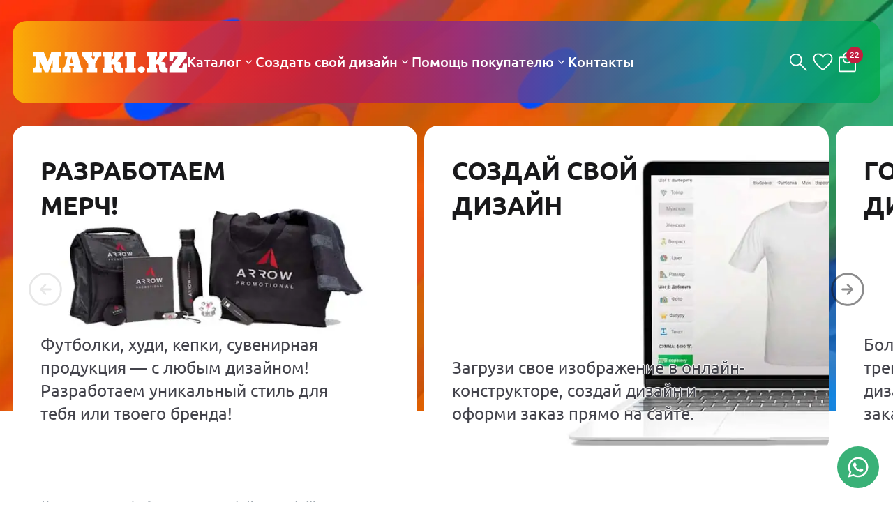

--- FILE ---
content_type: text/html; charset=UTF-8
request_url: https://mayki.kz/category/animals_nature/sub/animals
body_size: 23068
content:
 <!DOCTYPE html>
<html lang="ru">
<head>
    <meta charset="UTF-8">
    <meta http-equiv="x-ua-compatible" content="ie=edge"/>
    <meta name="viewport" content="width=device-width, initial-scale=1.0, maximum-scale=1.0, user-scalable=no"/>
    <meta name="format-detection" content="telephone=no"/>
    <title>Животные футболки на заказ, печать футболки с надписями.</title>
    <meta name="description" content="Животные футболки, кружки, толстовки на заказ" />

    <link rel="icon" type="image/png" href="/favicon/favicon-96x96.png" sizes="96x96" />
    <link rel="icon" type="image/svg+xml" href="/favicon/favicon.svg" />
    <link rel="shortcut icon" href="/favicon/favicon.ico" />
    <link rel="apple-touch-icon" sizes="180x180" href="/favicon/apple-touch-icon.png" />
    <link rel="manifest" href="/favicon/site.webmanifest" />
    <link rel="stylesheet" type="text/css" href="/css/swiper/swiper-bundle.min.css">
    <link rel="stylesheet" type="text/css" href="/css/main.css">
    <script src="/js/swiper/swiper-bundle.min.js"></script>
    <script src="/js/main.js?v=2"></script>
      
    <!-- Catalog Styles -->
    <link rel="stylesheet" type="text/css" href="/css/reset.css">
    <link rel="stylesheet" href="/fonts/font-awesome-4.7.0/css/font-awesome.min.css">

    <!-- Используется только в product.html -->
    <link rel="stylesheet" type="text/css" href="/assets/slickjs/slick.css">
    <link rel="stylesheet" type="text/css" href="/assets/slickjs/slick-theme.css">
    <link rel="stylesheet" href="/css/jquery.fancybox.min.css" media="screen" />

    <!-- Основные файлы стилей -->
    <link rel="stylesheet" type="text/css" href="/css/adaptive.css">

    <!-- Catalog Scripts-->
    <script src="/js/jquery-3.3.1.min.js"></script>
    <script src="/assets/slickjs/slick.js"></script>
    <script src="/js/scripts.js"></script>
    <script src="/js/jquery.fancybox.min.js"></script>
    <!-- Используется только в cart.html и product.html-->
    <script src="/js/jquery.maskedinput.min.js"></script>
    <script src="/js/cart.js?v=2.02" type="text/javascript"></script>
    <script src="/js/app.js?v=2.11" type="text/javascript"></script>
    	<!-- Google Tag Manager -->
    <script>(function(w,d,s,l,i){ w[l]=w[l]||[];w[l].push({ 'gtm.start':
    new Date().getTime(),event:'gtm.js'});var f=d.getElementsByTagName(s)[0],
    j=d.createElement(s),dl=l!='dataLayer'?'&l='+l:'';j.async=true;j.src=
    'https://www.googletagmanager.com/gtm.js?id='+i+dl;f.parentNode.insertBefore(j,f);
    })(window,document,'script','dataLayer','GTM-K2H8T8NN');</script>
    <!-- End Google Tag Manager -->
<link rel="canonical" href="/category/animals_nature/sub/animals" />
<script type="application/ld+json">
{
    "@context": "http://schema.org",
    "@type": "Organization",
    "name": "MAYKI.KZ",
    "url": "https://mayki.kz/",
    "logo": "https://mayki.kz/images/logo.png"
}
</script>
<script type="application/ld+json">
{
    "@context": "http://schema.org",
    "@type": "WebSite",
    "url": "https://mayki.kz/",
    "potentialAction": {
    "@type": "SearchAction",
        "target": "advanced_search_result.php?keywords={search_term_string}","query-input": "required name=search_term_string"
    }
}
</script>
<script type="application/ld+json">
{
    "@context": "http:\/\/schema.org",
    "@type": "ItemList",
    "url": "https:\/\/mayki.kz\/category\/animals_nature\/sub\/animals",
    "numberOfItems": 727,
    "itemListElement": [
        {
            "@type": "Product",
            "position": 1,
            "url": "https:\/\/mayki.kz\/product\/202519\/krujka\/color\/1",
            "image": "https:\/\/mayki.kz\/catalog_img\/202519\/krujka\/1_1_zoom_sm.png",
            "name": "Кружка мопс",
            "description": "Кружка мопс купить с доставкой по Казахстану почтой или курьером в интернет-магазине алматы",
            "offers": {
                "@type": "Offer",
                "url": "https:\/\/mayki.kz\/product\/202519\/krujka\/color\/1",
                "priceCurrency": "KZT",
                "price": "2490",
                "availability": "https:\/\/schema.org\/InStock"
            }
        },
        {
            "@type": "Product",
            "position": 2,
            "url": "https:\/\/mayki.kz\/product\/9901126\/fullman_borcovka\/color\/77",
            "image": "https:\/\/mayki.kz\/full\/catalog_img\/9901126\/fullman_borcovka\/1_77_zoom_sm.png",
            "name": " Львица",
            "description": " Львица купить с доставкой по Казахстану почтой или курьером в интернет-магазине алматы",
            "offers": {
                "@type": "Offer",
                "url": "https:\/\/mayki.kz\/product\/9901126\/fullman_borcovka\/color\/77",
                "priceCurrency": "KZT",
                "price": "4990",
                "availability": "https:\/\/schema.org\/InStock"
            }
        },
        {
            "@type": "Product",
            "position": 3,
            "url": "https:\/\/mayki.kz\/product\/9901066\/fullwomanlong\/color\/77",
            "image": "https:\/\/mayki.kz\/full\/catalog_img\/9901066\/fullwomanlong\/1_77_zoom_sm.png",
            "name": "Женская футболка с длинным рукавом 3D Лошадь",
            "description": "Женская футболка с длинным рукавом 3D Лошадь купить с доставкой по Казахстану почтой или курьером в интернет-магазине алматы",
            "offers": {
                "@type": "Offer",
                "url": "https:\/\/mayki.kz\/product\/9901066\/fullwomanlong\/color\/77",
                "priceCurrency": "KZT",
                "price": "7990",
                "availability": "https:\/\/schema.org\/InStock"
            }
        },
        {
            "@type": "Product",
            "position": 4,
            "url": "https:\/\/mayki.kz\/product\/9901057\/fullwomanlong\/color\/77",
            "image": "https:\/\/mayki.kz\/full\/catalog_img\/9901057\/fullwomanlong\/1_77_zoom_sm.png",
            "name": "Женская футболка с длинным рукавом 3D Dog",
            "description": "Женская футболка с длинным рукавом 3D Dog купить с доставкой по Казахстану почтой или курьером в интернет-магазине алматы",
            "offers": {
                "@type": "Offer",
                "url": "https:\/\/mayki.kz\/product\/9901057\/fullwomanlong\/color\/77",
                "priceCurrency": "KZT",
                "price": "7990",
                "availability": "https:\/\/schema.org\/InStock"
            }
        },
        {
            "@type": "Product",
            "position": 5,
            "url": "https:\/\/mayki.kz\/product\/9901031\/fullmanlong\/color\/77",
            "image": "https:\/\/mayki.kz\/full\/catalog_img\/9901031\/fullmanlong\/1_77_zoom_sm.png",
            "name": "Мужская футболка с длинным рукавом 3D Волк",
            "description": "Мужская футболка с длинным рукавом 3D Волк купить с доставкой по Казахстану почтой или курьером в интернет-магазине алматы",
            "offers": {
                "@type": "Offer",
                "url": "https:\/\/mayki.kz\/product\/9901031\/fullmanlong\/color\/77",
                "priceCurrency": "KZT",
                "price": "7990",
                "availability": "https:\/\/schema.org\/InStock"
            }
        },
        {
            "@type": "Product",
            "position": 6,
            "url": "https:\/\/mayki.kz\/product\/9901028\/fullmanshort\/color\/77",
            "image": "https:\/\/mayki.kz\/full\/catalog_img\/9901028\/fullmanshort\/1_77_zoom_sm.png",
            "name": "Мужская футболка 3D Питбуль",
            "description": "Мужская футболка 3D Питбуль купить с доставкой по Казахстану почтой или курьером в интернет-магазине алматы",
            "offers": {
                "@type": "Offer",
                "url": "https:\/\/mayki.kz\/product\/9901028\/fullmanshort\/color\/77",
                "priceCurrency": "KZT",
                "price": "6990",
                "availability": "https:\/\/schema.org\/InStock"
            }
        },
        {
            "@type": "Product",
            "position": 7,
            "url": "https:\/\/mayki.kz\/product\/9901020\/fullhoodie\/color\/77",
            "image": "https:\/\/mayki.kz\/full\/catalog_img\/9901020\/fullhoodie\/1_77_zoom_sm.png",
            "name": "Толстовка худи 3D Фыр Фыр",
            "description": "Толстовка худи 3D Фыр Фыр купить с доставкой по Казахстану почтой или курьером в интернет-магазине алматы",
            "offers": {
                "@type": "Offer",
                "url": "https:\/\/mayki.kz\/product\/9901020\/fullhoodie\/color\/77",
                "priceCurrency": "KZT",
                "price": "13990",
                "availability": "https:\/\/schema.org\/InStock"
            }
        },
        {
            "@type": "Product",
            "position": 8,
            "url": "https:\/\/mayki.kz\/product\/990037\/fullwomanshort\/color\/77",
            "image": "https:\/\/mayki.kz\/full\/catalog_img\/990037\/fullwomanshort\/1_77_zoom_sm.png",
            "name": "Женская футболка 3D Волк в наушниках",
            "description": "Женская футболка 3D Волк в наушниках купить с доставкой по Казахстану почтой или курьером в интернет-магазине алматы",
            "offers": {
                "@type": "Offer",
                "url": "https:\/\/mayki.kz\/product\/990037\/fullwomanshort\/color\/77",
                "priceCurrency": "KZT",
                "price": "6990",
                "availability": "https:\/\/schema.org\/InStock"
            }
        },
        {
            "@type": "Product",
            "position": 9,
            "url": "https:\/\/mayki.kz\/product\/20449\/hoodie\/color\/1",
            "image": "https:\/\/s2.mayki.kz\/catalog_img\/20449\/hoodie\/1_1_zoom_sm.png",
            "name": "Толстовка худи Винтажный зимний волк",
            "description": "Толстовка худи Винтажный зимний волк купить с доставкой по Казахстану почтой или курьером в интернет-магазине алматы",
            "offers": {
                "@type": "Offer",
                "url": "https:\/\/mayki.kz\/product\/20449\/hoodie\/color\/1",
                "priceCurrency": "KZT",
                "price": "11490",
                "availability": "https:\/\/schema.org\/InStock"
            }
        },
        {
            "@type": "Product",
            "position": 10,
            "url": "https:\/\/mayki.kz\/product\/20452\/woman_tshirt\/color\/1",
            "image": "https:\/\/s2.mayki.kz\/catalog_img\/20452\/woman_tshirt\/1_1_zoom_sm.png",
            "name": "Женская майка борцовка Mr. Doge",
            "description": "Женская майка борцовка Mr. Doge купить с доставкой по Казахстану почтой или курьером в интернет-магазине алматы",
            "offers": {
                "@type": "Offer",
                "url": "https:\/\/mayki.kz\/product\/20452\/woman_tshirt\/color\/1",
                "priceCurrency": "KZT",
                "price": "5490",
                "availability": "https:\/\/schema.org\/InStock"
            }
        },
        {
            "@type": "Product",
            "position": 11,
            "url": "https:\/\/mayki.kz\/product\/20453\/child\/color\/4",
            "image": "https:\/\/s2.mayki.kz\/catalog_img\/20453\/child\/1_4_zoom_sm.png",
            "name": "Детская футболка Абстрактная собака",
            "description": "Детская футболка Абстрактная собака купить с доставкой по Казахстану почтой или курьером в интернет-магазине алматы",
            "offers": {
                "@type": "Offer",
                "url": "https:\/\/mayki.kz\/product\/20453\/child\/color\/4",
                "priceCurrency": "KZT",
                "price": "5490",
                "availability": "https:\/\/schema.org\/InStock"
            }
        },
        {
            "@type": "Product",
            "position": 12,
            "url": "https:\/\/mayki.kz\/product\/20454\/child\/color\/4",
            "image": "https:\/\/s2.mayki.kz\/catalog_img\/20454\/child\/1_4_zoom_sm.png",
            "name": "Детская футболка Собака и музыка",
            "description": "Детская футболка Собака и музыка купить с доставкой по Казахстану почтой или курьером в интернет-магазине алматы",
            "offers": {
                "@type": "Offer",
                "url": "https:\/\/mayki.kz\/product\/20454\/child\/color\/4",
                "priceCurrency": "KZT",
                "price": "5490",
                "availability": "https:\/\/schema.org\/InStock"
            }
        },
        {
            "@type": "Product",
            "position": 13,
            "url": "https:\/\/mayki.kz\/product\/20455\/womanshort\/color\/1",
            "image": "https:\/\/s2.mayki.kz\/catalog_img\/20455\/womanshort\/1_1_zoom_sm.png",
            "name": "Женская футболка Английский бульдог. Йога.",
            "description": "Женская футболка Английский бульдог. Йога. купить с доставкой по Казахстану почтой или курьером в интернет-магазине алматы",
            "offers": {
                "@type": "Offer",
                "url": "https:\/\/mayki.kz\/product\/20455\/womanshort\/color\/1",
                "priceCurrency": "KZT",
                "price": "5490",
                "availability": "https:\/\/schema.org\/InStock"
            }
        },
        {
            "@type": "Product",
            "position": 14,
            "url": "https:\/\/mayki.kz\/product\/20456\/man_tshirt\/color\/1",
            "image": "https:\/\/s2.mayki.kz\/catalog_img\/20456\/man_tshirt\/1_1_zoom_sm.png",
            "name": "Мужская майка Dosheen The Dog",
            "description": "Мужская майка Dosheen The Dog купить с доставкой по Казахстану почтой или курьером в интернет-магазине алматы",
            "offers": {
                "@type": "Offer",
                "url": "https:\/\/mayki.kz\/product\/20456\/man_tshirt\/color\/1",
                "priceCurrency": "KZT",
                "price": "5490",
                "availability": "https:\/\/schema.org\/InStock"
            }
        },
        {
            "@type": "Product",
            "position": 15,
            "url": "https:\/\/mayki.kz\/product\/20457\/womanlong\/color\/2",
            "image": "https:\/\/s2.mayki.kz\/catalog_img\/20457\/womanlong\/1_2_zoom_sm.png",
            "name": "Женская футболка длинный рукав Собачья логика",
            "description": "Женская футболка длинный рукав Собачья логика купить с доставкой по Казахстану почтой или курьером в интернет-магазине алматы",
            "offers": {
                "@type": "Offer",
                "url": "https:\/\/mayki.kz\/product\/20457\/womanlong\/color\/2",
                "priceCurrency": "KZT",
                "price": "8490",
                "availability": "https:\/\/schema.org\/InStock"
            }
        },
        {
            "@type": "Product",
            "position": 16,
            "url": "https:\/\/mayki.kz\/product\/20458\/woman_tshirt\/color\/2",
            "image": "https:\/\/s2.mayki.kz\/catalog_img\/20458\/woman_tshirt\/1_2_zoom_sm.png",
            "name": "Женская майка борцовка Dogs of a Bone",
            "description": "Женская майка борцовка Dogs of a Bone купить с доставкой по Казахстану почтой или курьером в интернет-магазине алматы",
            "offers": {
                "@type": "Offer",
                "url": "https:\/\/mayki.kz\/product\/20458\/woman_tshirt\/color\/2",
                "priceCurrency": "KZT",
                "price": "5490",
                "availability": "https:\/\/schema.org\/InStock"
            }
        },
        {
            "@type": "Product",
            "position": 17,
            "url": "https:\/\/mayki.kz\/product\/20459\/womanshort\/color\/1",
            "image": "https:\/\/s2.mayki.kz\/catalog_img\/20459\/womanshort\/1_1_zoom_sm.png",
            "name": "Женская футболка Бульдог сидит",
            "description": "Женская футболка Бульдог сидит купить с доставкой по Казахстану почтой или курьером в интернет-магазине алматы",
            "offers": {
                "@type": "Offer",
                "url": "https:\/\/mayki.kz\/product\/20459\/womanshort\/color\/1",
                "priceCurrency": "KZT",
                "price": "5490",
                "availability": "https:\/\/schema.org\/InStock"
            }
        },
        {
            "@type": "Product",
            "position": 18,
            "url": "https:\/\/mayki.kz\/product\/20461\/sweatshirts\/color\/14",
            "image": "https:\/\/s2.mayki.kz\/catalog_img\/20461\/sweatshirts\/1_14_zoom_sm.png",
            "name": "Толстовка без капюшона Хаски",
            "description": "Толстовка без капюшона Хаски купить с доставкой по Казахстану почтой или курьером в интернет-магазине алматы",
            "offers": {
                "@type": "Offer",
                "url": "https:\/\/mayki.kz\/product\/20461\/sweatshirts\/color\/14",
                "priceCurrency": "KZT",
                "price": "9990",
                "availability": "https:\/\/schema.org\/InStock"
            }
        },
        {
            "@type": "Product",
            "position": 19,
            "url": "https:\/\/mayki.kz\/product\/20391\/woman_tshirt\/color\/2",
            "image": "https:\/\/s2.mayki.kz\/catalog_img\/20391\/woman_tshirt\/1_2_zoom_sm.png",
            "name": "Женская майка борцовка Злой клоун обезьяна",
            "description": "Женская майка борцовка Злой клоун обезьяна купить с доставкой по Казахстану почтой или курьером в интернет-магазине алматы",
            "offers": {
                "@type": "Offer",
                "url": "https:\/\/mayki.kz\/product\/20391\/woman_tshirt\/color\/2",
                "priceCurrency": "KZT",
                "price": "5490",
                "availability": "https:\/\/schema.org\/InStock"
            }
        },
        {
            "@type": "Product",
            "position": 20,
            "url": "https:\/\/mayki.kz\/product\/20377\/manlong\/color\/1",
            "image": "https:\/\/s2.mayki.kz\/catalog_img\/20377\/manlong\/1_1_zoom_sm.png",
            "name": "Мужская футболка длинный рукав Клоун панда",
            "description": "Мужская футболка длинный рукав Клоун панда купить с доставкой по Казахстану почтой или курьером в интернет-магазине алматы",
            "offers": {
                "@type": "Offer",
                "url": "https:\/\/mayki.kz\/product\/20377\/manlong\/color\/1",
                "priceCurrency": "KZT",
                "price": "8490",
                "availability": "https:\/\/schema.org\/InStock"
            }
        },
        {
            "@type": "Product",
            "position": 21,
            "url": "https:\/\/mayki.kz\/product\/20378\/womanlong\/color\/1",
            "image": "https:\/\/s2.mayki.kz\/catalog_img\/20378\/womanlong\/1_1_zoom_sm.png",
            "name": "Женская футболка длинный рукав Я не твой клоун",
            "description": "Женская футболка длинный рукав Я не твой клоун купить с доставкой по Казахстану почтой или курьером в интернет-магазине алматы",
            "offers": {
                "@type": "Offer",
                "url": "https:\/\/mayki.kz\/product\/20378\/womanlong\/color\/1",
                "priceCurrency": "KZT",
                "price": "8490",
                "availability": "https:\/\/schema.org\/InStock"
            }
        },
        {
            "@type": "Product",
            "position": 22,
            "url": "https:\/\/mayki.kz\/product\/20345\/womanshort\/color\/2",
            "image": "https:\/\/s2.mayki.kz\/catalog_img\/20345\/womanshort\/1_2_zoom_sm.png",
            "name": "Женская футболка Wolf in Space",
            "description": "Женская футболка Wolf in Space купить с доставкой по Казахстану почтой или курьером в интернет-магазине алматы",
            "offers": {
                "@type": "Offer",
                "url": "https:\/\/mayki.kz\/product\/20345\/womanshort\/color\/2",
                "priceCurrency": "KZT",
                "price": "5490",
                "availability": "https:\/\/schema.org\/InStock"
            }
        },
        {
            "@type": "Product",
            "position": 23,
            "url": "https:\/\/mayki.kz\/product\/20348\/sweatshirts\/color\/2",
            "image": "https:\/\/s2.mayki.kz\/catalog_img\/20348\/sweatshirts\/1_2_zoom_sm.png",
            "name": "Толстовка без капюшона Космический Тигр",
            "description": "Толстовка без капюшона Космический Тигр купить с доставкой по Казахстану почтой или курьером в интернет-магазине алматы",
            "offers": {
                "@type": "Offer",
                "url": "https:\/\/mayki.kz\/product\/20348\/sweatshirts\/color\/2",
                "priceCurrency": "KZT",
                "price": "9990",
                "availability": "https:\/\/schema.org\/InStock"
            }
        },
        {
            "@type": "Product",
            "position": 24,
            "url": "https:\/\/mayki.kz\/product\/20273\/womanlong\/color\/1",
            "image": "https:\/\/s2.mayki.kz\/catalog_img\/20273\/womanlong\/1_1_zoom_sm.png",
            "name": "Женская футболка длинный рукав Обезьяна в скафандре",
            "description": "Женская футболка длинный рукав Обезьяна в скафандре купить с доставкой по Казахстану почтой или курьером в интернет-магазине алматы",
            "offers": {
                "@type": "Offer",
                "url": "https:\/\/mayki.kz\/product\/20273\/womanlong\/color\/1",
                "priceCurrency": "KZT",
                "price": "8490",
                "availability": "https:\/\/schema.org\/InStock"
            }
        },
        {
            "@type": "Product",
            "position": 25,
            "url": "https:\/\/mayki.kz\/product\/20109\/case\/color\/6",
            "image": "https:\/\/s2.mayki.kz\/catalog_img\/20109\/case\/1_6_zoom_sm.png",
            "name": "Чехол для iPhone Енотик",
            "description": "Чехол для iPhone Енотик купить с доставкой по Казахстану почтой или курьером в интернет-магазине алматы",
            "offers": {
                "@type": "Offer",
                "url": "https:\/\/mayki.kz\/product\/20109\/case\/color\/6",
                "priceCurrency": "KZT",
                "price": "1990",
                "availability": "https:\/\/schema.org\/InStock"
            }
        },
        {
            "@type": "Product",
            "position": 26,
            "url": "https:\/\/mayki.kz\/product\/20120\/man_polo\/color\/1",
            "image": "https:\/\/s2.mayki.kz\/catalog_img\/20120\/man_polo\/1_1_zoom_sm.png",
            "name": "Мужская футболка поло Лев Хипстер",
            "description": "Мужская футболка поло Лев Хипстер купить с доставкой по Казахстану почтой или курьером в интернет-магазине алматы",
            "offers": {
                "@type": "Offer",
                "url": "https:\/\/mayki.kz\/product\/20120\/man_polo\/color\/1",
                "priceCurrency": "KZT",
                "price": "6490",
                "availability": "https:\/\/schema.org\/InStock"
            }
        },
        {
            "@type": "Product",
            "position": 27,
            "url": "https:\/\/mayki.kz\/product\/20129\/case\/color\/6",
            "image": "https:\/\/s2.mayki.kz\/catalog_img\/20129\/case\/1_6_zoom_sm.png",
            "name": "Чехол для iPhone Deer",
            "description": "Чехол для iPhone Deer купить с доставкой по Казахстану почтой или курьером в интернет-магазине алматы",
            "offers": {
                "@type": "Offer",
                "url": "https:\/\/mayki.kz\/product\/20129\/case\/color\/6",
                "priceCurrency": "KZT",
                "price": "1990",
                "availability": "https:\/\/schema.org\/InStock"
            }
        },
        {
            "@type": "Product",
            "position": 28,
            "url": "https:\/\/mayki.kz\/product\/19991\/child\/color\/1",
            "image": "https:\/\/s2.mayki.kz\/catalog_img\/19991\/child\/1_1_zoom_sm.png",
            "name": "Детская футболка Decoy",
            "description": "Детская футболка Decoy купить с доставкой по Казахстану почтой или курьером в интернет-магазине алматы",
            "offers": {
                "@type": "Offer",
                "url": "https:\/\/mayki.kz\/product\/19991\/child\/color\/1",
                "priceCurrency": "KZT",
                "price": "5490",
                "availability": "https:\/\/schema.org\/InStock"
            }
        },
        {
            "@type": "Product",
            "position": 29,
            "url": "https:\/\/mayki.kz\/product\/19993\/manshort\/color\/1",
            "image": "https:\/\/s2.mayki.kz\/catalog_img\/19993\/manshort\/1_1_zoom_sm.png",
            "name": "Мужская футболка Zissou the bear",
            "description": "Мужская футболка Zissou the bear купить с доставкой по Казахстану почтой или курьером в интернет-магазине алматы",
            "offers": {
                "@type": "Offer",
                "url": "https:\/\/mayki.kz\/product\/19993\/manshort\/color\/1",
                "priceCurrency": "KZT",
                "price": "5490",
                "availability": "https:\/\/schema.org\/InStock"
            }
        },
        {
            "@type": "Product",
            "position": 30,
            "url": "https:\/\/mayki.kz\/product\/19994\/child\/color\/1",
            "image": "https:\/\/s2.mayki.kz\/catalog_img\/19994\/child\/1_1_zoom_sm.png",
            "name": "Детская футболка Медведь с музыкой",
            "description": "Детская футболка Медведь с музыкой купить с доставкой по Казахстану почтой или курьером в интернет-магазине алматы",
            "offers": {
                "@type": "Offer",
                "url": "https:\/\/mayki.kz\/product\/19994\/child\/color\/1",
                "priceCurrency": "KZT",
                "price": "5490",
                "availability": "https:\/\/schema.org\/InStock"
            }
        },
        {
            "@type": "Product",
            "position": 31,
            "url": "https:\/\/mayki.kz\/product\/19995\/womanshort\/color\/1",
            "image": "https:\/\/s2.mayki.kz\/catalog_img\/19995\/womanshort\/1_1_zoom_sm.png",
            "name": "Женская футболка Icy Snow Leopard",
            "description": "Женская футболка Icy Snow Leopard купить с доставкой по Казахстану почтой или курьером в интернет-магазине алматы",
            "offers": {
                "@type": "Offer",
                "url": "https:\/\/mayki.kz\/product\/19995\/womanshort\/color\/1",
                "priceCurrency": "KZT",
                "price": "5490",
                "availability": "https:\/\/schema.org\/InStock"
            }
        },
        {
            "@type": "Product",
            "position": 32,
            "url": "https:\/\/mayki.kz\/product\/19996\/child\/color\/1",
            "image": "https:\/\/s2.mayki.kz\/catalog_img\/19996\/child\/1_1_zoom_sm.png",
            "name": "Детская футболка Angry Bear",
            "description": "Детская футболка Angry Bear купить с доставкой по Казахстану почтой или курьером в интернет-магазине алматы",
            "offers": {
                "@type": "Offer",
                "url": "https:\/\/mayki.kz\/product\/19996\/child\/color\/1",
                "priceCurrency": "KZT",
                "price": "5490",
                "availability": "https:\/\/schema.org\/InStock"
            }
        },
        {
            "@type": "Product",
            "position": 33,
            "url": "https:\/\/mayki.kz\/product\/19998\/manshort\/color\/1",
            "image": "https:\/\/s2.mayki.kz\/catalog_img\/19998\/manshort\/1_1_zoom_sm.png",
            "name": "Мужская футболка Пляжный зверь",
            "description": "Мужская футболка Пляжный зверь купить с доставкой по Казахстану почтой или курьером в интернет-магазине алматы",
            "offers": {
                "@type": "Offer",
                "url": "https:\/\/mayki.kz\/product\/19998\/manshort\/color\/1",
                "priceCurrency": "KZT",
                "price": "5490",
                "availability": "https:\/\/schema.org\/InStock"
            }
        },
        {
            "@type": "Product",
            "position": 34,
            "url": "https:\/\/mayki.kz\/product\/20005\/womanlong\/color\/1",
            "image": "https:\/\/s2.mayki.kz\/catalog_img\/20005\/womanlong\/1_1_zoom_sm.png",
            "name": "Женская футболка длинный рукав Ожесточённый тигр",
            "description": "Женская футболка длинный рукав Ожесточённый тигр купить с доставкой по Казахстану почтой или курьером в интернет-магазине алматы",
            "offers": {
                "@type": "Offer",
                "url": "https:\/\/mayki.kz\/product\/20005\/womanlong\/color\/1",
                "priceCurrency": "KZT",
                "price": "8490",
                "availability": "https:\/\/schema.org\/InStock"
            }
        },
        {
            "@type": "Product",
            "position": 35,
            "url": "https:\/\/mayki.kz\/product\/20006\/manshort\/color\/1",
            "image": "https:\/\/s2.mayki.kz\/catalog_img\/20006\/manshort\/1_1_zoom_sm.png",
            "name": "Мужская футболка Wolf Illustration",
            "description": "Мужская футболка Wolf Illustration купить с доставкой по Казахстану почтой или курьером в интернет-магазине алматы",
            "offers": {
                "@type": "Offer",
                "url": "https:\/\/mayki.kz\/product\/20006\/manshort\/color\/1",
                "priceCurrency": "KZT",
                "price": "5490",
                "availability": "https:\/\/schema.org\/InStock"
            }
        },
        {
            "@type": "Product",
            "position": 36,
            "url": "https:\/\/mayki.kz\/product\/20010\/man_polo\/color\/1",
            "image": "https:\/\/s2.mayki.kz\/catalog_img\/20010\/man_polo\/1_1_zoom_sm.png",
            "name": "Мужская футболка поло Собака в монокле",
            "description": "Мужская футболка поло Собака в монокле купить с доставкой по Казахстану почтой или курьером в интернет-магазине алматы",
            "offers": {
                "@type": "Offer",
                "url": "https:\/\/mayki.kz\/product\/20010\/man_polo\/color\/1",
                "priceCurrency": "KZT",
                "price": "6490",
                "availability": "https:\/\/schema.org\/InStock"
            }
        }
    ]
}
</script>
<script type="application/ld+json">
{
    "@context": "http:\/\/schema.org",
    "@type": "ProductCollection",
    "name": "Животные",
    "image": "https:\/\/mayki.kz\/catalog_img\/202519\/krujka\/1_1_zoom_sm.png",
    "url": "\/category\/animals_nature\/sub\/animals",
    "collectionSize": 727,
    "author": {
        "@type": "OnlineBusiness",
        "name": "MAYKI.KZ"
    },
    "description": "Животные футболки, кружки, толстовки на заказ"
}
</script>
<meta property="og:type" content="website" />
<meta property="og:title" content="Животные" />
<meta property="og:url" content="https://mayki.kz/category/animals_nature/sub/animals" />
<meta property="og:description" content="Животные футболки, кружки, толстовки на заказ" />
<meta property="article:author" content="https://www.facebook.com/" />
<meta property="twitter:card" content="summary" />
<meta property="twitter:title" content="Животные" />
<meta property="twitter:description" content="Животные футболки, кружки, толстовки на заказ" />
<meta property="og:image" content="https://mayki.kz/catalog_img/202519/krujka/1_1_zoom_sm.png" />
<meta property="twitter:image" content="https://mayki.kz/images/logo.png" />
<meta property="og:publisher" content="https://mayki.kz/images/logo.png" />
<meta property="og:site_name" content="Печать на футболках MAYKI.KZ" />


</head>
<body>

    <div class="page-wrap">
        <div class="page-header">
            <div class="header">
                <div class="header__content">
                    <a href="/" class="header_logo"><img src="/images/logo.svg" alt="Mayki.kz - печать на одежде" title="Mayki.kz - футболки, толстовки, сувениры" loading="lazy"></a>
              <div class="header__menu">
                        <nav class="header__menu" itemscope itemtype="http://schema.org/SiteNavigationElement">
                            <meta itemprop="name" content="Верхнее меню">
                            <div class="header__menu_items">
                                <div class="header__menu_item">
                                    <a href="/catalog" class="header__menu_link" itemprop="url">
                                        <span itemprop="name">Каталог</span>
                                    </a>
                                    <span class="header__menu_set"></span>
                                    
                                    <div class="header__menu_drop header__menu_drop-wide">
                                        <div class="header__menu_drop_content">
                                            <div class="menu__categories_items">
                                                <div class="menu__categories_item">
                                                    <a href="/group/wearman" class="menu__categories_link" itemprop="url">
                                                        <span itemprop="name">Мужская одежда</span>
                                                    </a>
                                                    <span class="menu__categories_set"></span>
                                                    <div class="menu__categories_childs">
		<div class="menu__categories_child_item" style="font-weight: bold;">Футболки и майки</div>
        <div class="menu__categories_child_item">
            <a href="/group/manshort" class="menu__categories_child_link" itemprop="url">
                <span itemprop="name">Футболки хлопок</span>
            </a>
        </div>
        <div class="menu__categories_child_item">
            <a href="/group/fullmanshort" class="menu__categories_child_link" itemprop="url">
                <span itemprop="name">Футболки 3D</span>
            </a>
        </div>
        <div class="menu__categories_child_item">
            <a href="/group/man_polo" class="menu__categories_child_link" itemprop="url">
                <span itemprop="name">Футболки поло</span>
            </a>
        </div>
        <div class="menu__categories_child_item">
            <a href="/group/fullman_polo" class="menu__categories_child_link" itemprop="url">
                <span itemprop="name">Футболки поло 3D</span>
            </a>
        </div>
        <div class="menu__categories_child_item">
            <a href="/group/manlong" class="menu__categories_child_link" itemprop="url">
                <span itemprop="name">Футболка с длинным рукавом</span>
            </a>
        </div>
        <div class="menu__categories_child_item">
            <a href="/group/fullmanlong" class="menu__categories_child_link" itemprop="url">
                <span itemprop="name">Футболка с длинным рукавом 3D</span>
            </a>
        </div>
        <div class="menu__categories_child_item">
            <a href="/group/man_tshirt" class="menu__categories_child_link" itemprop="url">
                <span itemprop="name">Майки хлопок</span>
            </a>
        </div>
        <div class="menu__categories_child_item" style="font-weight: bold;">Толстовки</div>
<div class="menu__categories_child_item">
    <a href="/group/hoodie" class="menu__categories_child_link" itemprop="url">
        <span itemprop="name">Толстовки худи</span>
    </a>
</div>

<div class="menu__categories_child_item">
    <a href="/group/hoodie_jacket" class="menu__categories_child_link" itemprop="url">
        <span itemprop="name">Толстовки худи на замке</span>
    </a>
</div>

<div class="menu__categories_child_item">
    <a href="/group/fullhoodie" class="menu__categories_child_link" itemprop="url">
        <span itemprop="name">Толстовки худи 3D</span>
    </a>
</div>

<div class="menu__categories_child_item">
    <a href="/group/sweatshirts" class="menu__categories_child_link" itemprop="url">
        <span itemprop="name">Свитшот</span>
    </a>
</div>

<div class="menu__categories_child_item">
    <a href="/group/fullsweatshirts" class="menu__categories_child_link" itemprop="url">
        <span itemprop="name">Свитшоты 3D</span>
    </a>
</div>

<div class="menu__categories_child_item">
    <a href="/group/shtany" class="menu__categories_child_link" itemprop="url">
        <span itemprop="name">Штаны</span>
    </a>
</div>
 <div class="menu__categories_child_item" style="font-weight: bold;">Головные уборы</div>
 <div class="menu__categories_child_item">
    <a href="/group/caps" class="menu__categories_child_link" itemprop="url">
        <span itemprop="name">Бейсболки</span>
    </a>
</div>

<div class="menu__categories_child_item">
    <a href="/group/hat" class="menu__categories_child_link" itemprop="url">
        <span itemprop="name">Шапки</span>
    </a>
</div>


                                                        
                                                    </div>
                                                </div>
                                                <div class="menu__categories_item">
                                                    <a href="/group/wearwoman" class="menu__categories_link" itemprop="url">
                                                        <span itemprop="name">Женская одежда</span>
                                                    </a>
                                                    <span class="menu__categories_set"></span>
                                                    <div class="menu__categories_childs">
                                                    <div class="menu__categories_child_item" style="font-weight: bold;">Футболки и майки</div>
                                                    <div class="menu__categories_child_item">
    <a href="/group/womanshort" class="menu__categories_child_link" itemprop="url">
        <span itemprop="name">Футболки хлопок</span>
    </a>
</div>

<div class="menu__categories_child_item">
    <a href="/group/fullwomanshort" class="menu__categories_child_link" itemprop="url">
        <span itemprop="name">Футболки 3D</span>
    </a>
</div>

<div class="menu__categories_child_item">
    <a href="/group/womanlong" class="menu__categories_child_link" itemprop="url">
        <span itemprop="name">Футболка с длинным рукавом</span>
    </a>
</div>

<div class="menu__categories_child_item">
    <a href="/group/fullwomanlong" class="menu__categories_child_link" itemprop="url">
        <span itemprop="name">Футболка с длинным рукавом 3D</span>
    </a>
</div>

<div class="menu__categories_child_item">
    <a href="/group/woman_tshirt" class="menu__categories_child_link" itemprop="url">
        <span itemprop="name">Майки хлопок</span>
    </a>
</div>
 <div class="menu__categories_child_item" style="font-weight: bold;">Толстовки</div>
 <div class="menu__categories_child_item">
    <a href="/group/womanhoodie" class="menu__categories_child_link" itemprop="url">
        <span itemprop="name">Толстовки худи</span>
    </a>
</div>

<div class="menu__categories_child_item">
    <a href="/group/womanhoodie_jacket" class="menu__categories_child_link" itemprop="url">
        <span itemprop="name">Толстовки худи на замке</span>
    </a>
</div>

<div class="menu__categories_child_item">
    <a href="/group/fullwomanhoodie" class="menu__categories_child_link" itemprop="url">
        <span itemprop="name">Толстовки худи 3D</span>
    </a>
</div>

<div class="menu__categories_child_item">
    <a href="/group/womansweatshirts" class="menu__categories_child_link" itemprop="url">
        <span itemprop="name">Свитшот</span>
    </a>
</div>

<div class="menu__categories_child_item">
    <a href="/group/fullsweatshirts" class="menu__categories_child_link" itemprop="url">
        <span itemprop="name">Свитшоты 3D</span>
    </a>
</div>

<div class="menu__categories_child_item">
    <a href="/group/womanshtany" class="menu__categories_child_link" itemprop="url">
        <span itemprop="name">Штаны</span>
    </a>
</div>

 <div class="menu__categories_child_item" style="font-weight: bold;">Головные уборы</div>
 <div class="menu__categories_child_item">
    <a href="/group/womancaps" class="menu__categories_child_link" itemprop="url">
        <span itemprop="name">Бейсболки</span>
    </a>
</div>

<div class="menu__categories_child_item">
    <a href="/group/womanhat" class="menu__categories_child_link" itemprop="url">
        <span itemprop="name">Шапки</span>
    </a>
</div>
  <div class="menu__categories_child_item">
  <a href="/group/mama" class="menu__categories_child_link" itemprop="url">
        <span itemprop="name" style="font-weight: bold;">Футболки для беременных</span>
    </a></div>
                                                    </div>
                                                </div>
                                                <div class="menu__categories_item">
                                                    <a href="/group/wearchild" class="menu__categories_link" itemprop="url">
                                                        <span itemprop="name">Детям</span>
                                                    </a>
                                                    <span class="menu__categories_set"></span>
                                                    <div class="menu__categories_childs">
                                                    <div class="menu__categories_child_item" style="font-weight: bold;">Футболки и майки</div>
                                                    <div class="menu__categories_child_item">
    <a href="/group/child" class="menu__categories_child_link" itemprop="url">
        <span itemprop="name">Футболки хлопок</span>
    </a>
</div>

<div class="menu__categories_child_item">
    <a href="/group/fullchild" class="menu__categories_child_link" itemprop="url">
        <span itemprop="name">Футболки 3D</span>
    </a>
</div>
                                                    <div class="menu__categories_child_item" style="font-weight: bold;">Толстовки</div>
                                                    <div class="menu__categories_child_item">
    <a href="/group/hoodie" class="menu__categories_child_link" itemprop="url">
        <span itemprop="name">Толстовки худи</span>
    </a>
</div>

<div class="menu__categories_child_item">
    <a href="/group/hoodie_jacket" class="menu__categories_child_link" itemprop="url">
        <span itemprop="name">Толстовки худи на замке</span>
    </a>
</div>

<div class="menu__categories_child_item">
    <a href="/group/fullhoodie" class="menu__categories_child_link" itemprop="url">
        <span itemprop="name">Толстовки худи 3D</span>
    </a>
</div>

<div class="menu__categories_child_item">
    <a href="/group/sweatshirts" class="menu__categories_child_link" itemprop="url">
        <span itemprop="name">Свитшот</span>
    </a>
</div>

<div class="menu__categories_child_item">
    <a href="/group/fullsweatshirts" class="menu__categories_child_link" itemprop="url">
        <span itemprop="name">Свитшоты 3D</span>
    </a>
</div>

<div class="menu__categories_child_item">
    <a href="/group/shtany" class="menu__categories_child_link" itemprop="url">
        <span itemprop="name">Штаны</span>
    </a>
</div>
                                                    <div class="menu__categories_child_item" style="font-weight: bold;">Головные уборы</div>
                                                    <div class="menu__categories_child_item">
    <a href="/group/caps" class="menu__categories_child_link" itemprop="url">
        <span itemprop="name">Бейсболки</span>
    </a>
</div>

<div class="menu__categories_child_item">
    <a href="/group/hat" class="menu__categories_child_link" itemprop="url">
        <span itemprop="name">Шапки</span>
    </a>
</div>                                                    
                                                    </div>
                                                    
                                                </div>
                                                <div class="menu__categories_item">
                                                    <a href="/group/accessory" class="menu__categories_link" itemprop="url">
                                                        <span itemprop="name">Разное</span>
                                                    </a>
                                                    <span class="menu__categories_set"></span>
                                                    <div class="menu__categories_childs">
                                                    <div class="menu__categories_child_item">
    <a href="/group/krujka" class="menu__categories_child_link" itemprop="url">
        <span itemprop="name">Кружки</span>
    </a>
</div>

<div class="menu__categories_child_item">
    <a href="/group/case" class="menu__categories_child_link" itemprop="url">
        <span itemprop="name">Чехлы для iPhone</span>
    </a>
</div>

<div class="menu__categories_child_item">
    <a href="/group/mousepad_square" class="menu__categories_child_link" itemprop="url">
        <span itemprop="name">Коврик для мыши</span>
    </a>
</div>

<div class="menu__categories_child_item">
    <a href="/group/face_mask" class="menu__categories_child_link" itemprop="url">
        <span itemprop="name">Маски</span>
    </a>
</div>

<div class="menu__categories_child_item">
    <a href="/group/bag_print" class="menu__categories_child_link" itemprop="url">
        <span itemprop="name">Эко-сумки</span>
    </a>
</div>

<div class="menu__categories_child_item">
    <a href="/group/pillow" class="menu__categories_child_link" itemprop="url">
        <span itemprop="name">Подушка</span>
    </a>
</div>
                                                    </div>
                                                </div>
                                                <div class="menu__categories_item">
                                                    <a href="/opt" class="menu__categories_link" itemprop="url">
                                                        <span itemprop="name">Оптом</span>
                                                    </a>
                                                </div>
                                            </div>
                                        </div>
                                    </div>

                                </div>

                                <div class="header__menu_item">
    <a href="/constructor" class="header__menu_link" itemprop="url">
        <span itemprop="name">Создать свой дизайн</span>
    </a>
    <span class="header__menu_set"></span>

    <div class="header__menu_drop">
        <div class="header__menu_drop_content">
           <div class="header__menu_drop_items">

  <!-- Колонка 1 -->
  <div class="header__menu_drop_col">
    <div class="header__menu_group-title">Футболки и майки</div>
    <ul class="header__menu_group">
      <li><a class="header__menu_drop_link" href="/constructor/manshort">Футболки хлопок</a></li>
      <li><a class="header__menu_drop_link" href="/constructor/fullmanshort">Футболки 3D</a></li>
      <li><a class="header__menu_drop_link" href="/constructor/man_polo">Футболки поло</a></li>
      <li><a class="header__menu_drop_link" href="/constructor/manlong">Футболка с длинным рукавом</a></li>
      <li><a class="header__menu_drop_link" href="/constructor/man_tshirt">Майки хлопок</a></li>
      <!-- <li><a class="header__menu_drop_link" href="/constructor/fullman_borcovka">Майки 3D</a></li> -->
      <li><a class="header__menu_drop_link" href="/constructor/mama">Футболки для беременных</a></li>
    </ul>
  </div>

  <!-- Колонка 2 -->
  <div class="header__menu_drop_col">
    <div class="header__menu_group-title">Толстовки</div>
    <ul class="header__menu_group">
      <li><a class="header__menu_drop_link" href="/constructor/hoodie">Толстовки худи</a></li>
      <li><a class="header__menu_drop_link" href="/constructor/hoodie_jacket">Толстовки худи на замке</a></li>
      <li><a class="header__menu_drop_link" href="/constructor/fullhoodie">Толстовки худи 3D</a></li>
      <li><a class="header__menu_drop_link" href="/constructor/sweatshirts">Свитшот</a></li>
      <li><a class="header__menu_drop_link" href="/constructor/shtany">Штаны</a></li>
    </ul>
  </div>

  <!-- Колонка 3 -->
  <div class="header__menu_drop_col">
    <div class="header__menu_group-title">Головные уборы</div>
    <ul class="header__menu_group">
      <li><a class="header__menu_drop_link" href="/constructor/caps">Бейсболки</a></li>
      <li><a class="header__menu_drop_link" href="/constructor/hat">Шапки</a></li>
    </ul>
  </div>

<!-- Колонка: Разное -->
<div class="header__menu_drop_col">
  <div class="header__menu_group-title">Разное</div>
  <ul class="header__menu_group">
    <li><a class="header__menu_drop_link" href="/constructor/face_mask">Маски</a></li>
    <li><a class="header__menu_drop_link" href="/constructor/krujka">Кружки</a></li>
    <li><a class="header__menu_drop_link" href="/constructor/case">Чехлы для iPhone</a></li>
    <li><a class="header__menu_drop_link" href="/constructor/pillow">Подушки</a></li>
    <li><a class="header__menu_drop_link" href="/constructor/clock">Часы настенные</a></li>
    <li><a class="header__menu_drop_link" href="/constructor/mousepad_square">Коврик для мыши</a></li>
    <li><a class="header__menu_drop_link" href="/constructor/bag_print">Эко-сумки</a></li>
    <li><a class="header__menu_drop_link" href="/constructor/pen">Ручка</a></li>
    <li><a class="header__menu_drop_link" href="/constructor/thermos">Термос</a></li>
  </ul>
</div>

</div>

        </div>
    </div>
</div>


                                <div class="header__menu_item">
                                    <a href="#main__banner" class="header__menu_link" itemprop="url">
                                        <span itemprop="name">Помощь покупателю</span>
                                    </a>
                                    <span class="header__menu_set"></span>

                                    <div class="header__menu_drop">
                                        <div class="header__menu_drop_content">
                                            <div class="header__menu_drop_items">
                                                <div class="header__menu_drop_item">
                                                    <a href="/info/dostavka" class="header__menu_drop_link" itemprop="url">
                                                        <span itemprop="name">Доставка</span>
                                                    </a>
                                                </div>
                                                <div class="header__menu_drop_item">
                                                    <a href="/info/oplata" class="header__menu_drop_link" itemprop="url">
                                                        <span itemprop="name">Способы оплаты</span>
                                                    </a>
                                                </div>
                                                <div class="header__menu_drop_item">
                                                    <a href="/info/razmer" class="header__menu_drop_link" itemprop="url">
                                                        <span itemprop="name">Размеры</span>
                                                    </a>
                                                </div>
                                                <div class="header__menu_drop_item">
                                                    <a href="/reviews" class="header__menu_drop_link" itemprop="url">
                                                        <span itemprop="name">Отзывы</span>
                                                    </a>
                                                </div>
                                                <div class="header__menu_drop_item">
                                                    <a href="/info/texnologiya-i-kachestvo" class="header__menu_drop_link" itemprop="url">
                                                        <span itemprop="name">Гарантия и качество</span>
                                                    </a>
                                                </div>
                                            </div>
                                        </div>
                                    </div>

                                </div>

                                <div class="header__menu_item">
                                    <a href="/info/kontakti" class="header__menu_link" itemprop="url">
                                        <span itemprop="name">Контакты</span>
                                    </a>
                                </div>
                            </div>
                        </nav>
                    </div>
                    
                    <div class="header__btns">
                        <div class="search__block" id="js-search-block">
                            <div class="header__btn search__btn js-open-search"></div>
                            <div class="search">
                                <form action="/catalog" method="GET">
                                    <div class="search__form">
                                        <input
                                            type="text"
                                            class="search__input"
                                            name="search"
                                            value=""
                                            minlength="3"
                                            maxlength="255"
                                            placeholder="Найти..."
                                            pattern="[a-zA-Z0-9а-яА-Я_ ]+"
                                            required
                                            autocomplete="off"
                                        >
                                
                                        <button class="search-button"></button>
                                    </div>
                                </form>
                            </div>
                        </div>
                        <a  href="/like"><div class="header__btn favorite__btn">
							
							</div></a>
                        <a  href="/cart"><div class="header__btn cart__btn">
                            <div class="count js-cart-count">22</div>							</div></a>                  </div>
               </div>
          </div>
     </div>
     
        <div class="page-content">
                <div class="slider__block">
<div class="video__bg">
<img src="/images/content/main_bg.jpg" alt="Фон" style="width:100%;height:100%;object-fit:cover;" loading="lazy">
</div>
                <div class="slider__content">
                    <div class="swiper main__slider">
                        <div class="swiper-wrapper">
							
                            <div class="swiper-slide slide__item">
                                <div class="slide__item_image">
                                    <picture>
                                       <source srcset="/images/content/merjh.jpg" type="image/jpeg">
                                       <img src="/images/content/merjh.jpg" class="img" loading="lazy">
                                    </picture>
                                </div>
                                 <a href="/info/merch" > <div class="slide__item_info">
                                <div class="slide__item_title">Разработаем<br>мерч!</div>
                                    <div class="slide__item_preview">
Футболки, худи, кепки, сувенирная продукция — с любым дизайном!
Разработаем уникальный стиль для тебя или твоего бренда!</div>
                                </div></a>
                            </div>

                            <div class="swiper-slide slide__item">
                                <div class="slide__item_image">
                                    <picture>
                                       <source srcset="/images/content/constructor.jpg" type="image/jpeg">
                                       <img src="/images/content/constructor.jpg" class="img" loading="lazy">
                                    </picture>
                                </div>
                                <a href="/constructor" ><div class="slide__item_info">
                                    <div class="slide__item_title">Создай свой <br> дизайн</div>
                                    <div class="slide__item_preview">Загрузи свое изображение в онлайн-конструкторе, создай дизайн и оформи заказ прямо на сайте.</div>
								</div></a>
                            </div>

                            <div class="swiper-slide slide__item">
                                <div class="slide__item_image">
                                    <picture>
                                       <source srcset="/images/content/catalog.jpg" type="image/jpeg">
                                       <img src="/images/content/catalog.jpg" class="img" loading="lazy">
                                    </picture>
                                </div>
                                <a href="/catalog" ><div class="slide__item_info">
                                    <div class="slide__item_title">Готовый <br> дизайн</div>
                                    <div class="slide__item_preview">Большой каталог стильных и трендовых принтов. Выбирай готовый дизайн для себя или в подарок и заказывай в пару кликов.</div>
								</div></a>
                            </div>
							
                            <div class="swiper-slide slide__item">
                                <div class="slide__item_image">
                                    <picture>
                                       <source srcset="/images/content/dtf.jpg" type="image/jpeg">
                                       <img src="/images/content/dtf.jpg" class="img" loading="lazy">
                                    </picture>
                                </div>
                                <a href="https://mayki.satu.kz/g9214943-vse-dlya-pechati" ><div class="slide__item_info">
                                    <div class="slide__item_title">Оборудование и<br> Материалы</div>
                                    <div class="slide__item_preview">Проверенное полиграфическое оборудование, на котором сами работаем. Подберем DTF, УФ, сублимационные принтеры, термопрессы и расходные материалы.</div>
								</div></a>
                            </div>

                        </div>

                        <div class="slider__btns">
                            <div class="slider__btn slider__btn_prev"></div>
                            <div class="slider__btn slider__btn_next"></div>
                        </div>
                    </div>
                </div>
            </div>                            

<div class="catalog-content catalog-page">
   <div class="breadcrumbs js-breadcrumbs-ajax">
            <div class="container">
                <a class="breadcrumb" href="/">Интернет-магазин футболок с печатью</a>
                                <a class="breadcrumb" href="/catalog">Каталог</a>
                                                                                                    <span class="breadcrumb">Животные </span>
                            </div>
        </div><section class="js-catalog-section">
<div class="container">
                       
  
<script type="text/javascript">
  r46('track', 'category', 25073);
</script>                  <div class="page-title "><h1>Животные   </h1></div>
               <div class="sidebar-dropdown"  >Категории товаров</div>
               <script>
    /**
     * Кнопка открытия/закрытия боковой панели навигации на мобильных устройствах
     */
    $('.sidebar-dropdown').click(function(event) {
        // if () {
        $('body').addClass('sidebar-menu-opened');
        $('html').addClass('no-scroll');
        // }
    });

    $('.sidebar-close').click(function(event) {
        event.preventDefault();
        $('body').removeClass('sidebar-menu-opened');
        $('html').removeClass('no-scroll');
    });

var curPage = 0;
$(document).on('click', '.pgn-show-more', function(e){
    e.preventDefault();
    var pagesNum = $(this).parent().data('pages');

    if (curPage == 0) {
        curPage = $(this).parent().data('curpage');
    }

    if (curPage < pagesNum) {
        var url = document.location.href;
        var prts = url.split('?');
        var newPageNum = curPage + 1;
        
        var newUrl = prts[0].replace(/\/page-[0-9]+/ig, '');
        if (newUrl == 'https://mayki.kz/' || newUrl == '/') {
            newUrl += 'catalog';
        }
        newUrl += '/page-' + newPageNum;
        if (prts.length == 2) {
            newUrl += '?' + prts[1];
        }

        $('.pgn-show-more').prop('disabled', true);
        $.get(newUrl, function (response) {
            var dom = $('div.product-previews', response);
            // dom.css('background-color', 'red');
            $('.row.products-catalog-row > div.product-previews').append(dom.html());
            curPage += 1;

            if (curPage < pagesNum) {
                $('.pgn-show-more').prop('disabled', false);
            }
        });
    }
});
// смена каталога без перезагрузки
$(document).on('click', '.js-cat-ajax', function(e){
    e.preventDefault();
    
    
    var name = 'srtlst';
    var value = $(e.target).data('value');
    var days = 365;
    var expires = "";
    if (days) {
        var date = new Date();
        date.setTime(date.getTime() + (days*24*60*60*1000));
        expires = "; expires=" + date.toUTCString();
    }
    document.cookie = name + "=" + value  + expires + "; path=/";

    document.location.reload();


});

</script>     
     <div class="row row-sm-col">
                    <div class="sidebar-wrapper">
                        <div class="sidebar">
                            <div class="sidebar-close">
                                <img src="/images/icons/menu-close.svg" alt="" loading="lazy">
                            </div>
                            
                            <ul class="sidebar-nav">
                                 <li class="sidebar-link">
                                    <a href="#" onclick="document.location.href='/catalog?search=рисунка'; return false;">Товары без рисунков</a>
                                </li>
                                                      <li class="sidebar-link " data-producturl="/category/names" ><a href="/category/names">Имена</a>
                <ul class="sidebar-nav-submenu">
                                        <li  data-producturl="/category/names/sub/good_people"><a href="/category/names/sub/good_people">Хорошие люди</a></li><li  data-producturl="/category/names/sub/ne-podarok"><a href="/category/names/sub/ne-podarok">Не подарок</a></li><li  data-producturl="/category/names/sub/prosto-imena"><a href="/category/names/sub/prosto-imena">Просто имена</a></li><li  data-producturl="/category/names/sub/prosto-kosmos"><a href="/category/names/sub/prosto-kosmos">Просто космос</a></li><li  data-producturl="/category/names/sub/vsegda-pravy"><a href="/category/names/sub/vsegda-pravy">Всегда правы</a></li><li  data-producturl="/category/names/sub/moy"><a href="/category/names/sub/moy">Мой</a></li><li  data-producturl="/category/names/sub/ego_devochka"><a href="/category/names/sub/ego_devochka">Его девочка</a></li><li  data-producturl="/category/names/sub/lyubimka"><a href="/category/names/sub/lyubimka">Любимка</a></li><li  data-producturl="/category/names/sub/drugoe"><a href="/category/names/sub/drugoe">Другое</a></li><li  data-producturl="/category/names/sub/imena--light"><a href="/category/names/sub/imena--light">Имена  Лайт</a></li><li  data-producturl="/category/names/sub/boginya"><a href="/category/names/sub/boginya">Богиня</a></li><li  data-producturl="/category/names/sub/najdi-sebya"><a href="/category/names/sub/najdi-sebya">Найди себя</a></li><li  data-producturl="/category/names/sub/reshaet-vse"><a href="/category/names/sub/reshaet-vse">Решает всё</a></li><li  data-producturl="/category/names/sub/determined-to-win"><a href="/category/names/sub/determined-to-win">Заряжен на победу</a></li><li  data-producturl="/category/names/sub/bud-umnym"><a href="/category/names/sub/bud-umnym">Будь умным</a></li><li  data-producturl="/category/names/sub/witch"><a href="/category/names/sub/witch">Ведьмочка</a></li><li  data-producturl="/category/names/sub/nasha-lyubimka"><a href="/category/names/sub/nasha-lyubimka">Наша любимка</a></li>
                                    </ul>
                                </li>
                                               <li class="sidebar-link " data-producturl="/category/sport" ><a href="/category/sport">Спорт</a>
                <ul class="sidebar-nav-submenu">
                                        <li  data-producturl="/category/sport/sub/xokkej"><a href="/category/sport/sub/xokkej">Хоккей</a></li><li  data-producturl="/category/sport/sub/futbol"><a href="/category/sport/sub/futbol">Футбол</a></li><li  data-producturl="/category/sport/sub/boks"><a href="/category/sport/sub/boks">Бокс</a></li><li  data-producturl="/category/sport/sub/extrim_sport"><a href="/category/sport/sub/extrim_sport">Экстремальный спорт</a></li><li  data-producturl="/category/sport/sub/mixfight"><a href="/category/sport/sub/mixfight">Бои без правил</a></li><li  data-producturl="/category/sport/sub/karate"><a href="/category/sport/sub/karate">Карате</a></li><li  data-producturl="/category/sport/sub/parkour"><a href="/category/sport/sub/parkour">Паркур</a></li><li  data-producturl="/category/sport/sub/other"><a href="/category/sport/sub/other">Другое</a></li><li  data-producturl="/category/sport/sub/winter_sport"><a href="/category/sport/sub/winter_sport">Зимний спорт</a></li><li  data-producturl="/category/sport/sub/power_sport"><a href="/category/sport/sub/power_sport">Силовые виды спорта</a></li><li  data-producturl="/category/sport/sub/baskebol"><a href="/category/sport/sub/baskebol">Баскетбол</a></li><li  data-producturl="/category/sport/sub/taekwondo"><a href="/category/sport/sub/taekwondo">Taekwon-do</a></li><li  data-producturl="/category/sport/sub/sambojudo"><a href="/category/sport/sub/sambojudo">Самбо и Дзюдо</a></li><li  data-producturl="/category/sport/sub/volleyball"><a href="/category/sport/sub/volleyball">Волейбол</a></li><li  data-producturl="/category/sport/sub/workout"><a href="/category/sport/sub/workout">WorkOut</a></li><li  data-producturl="/category/sport/sub/joga-i-fitnes"><a href="/category/sport/sub/joga-i-fitnes">Йога и фитнес</a></li><li  data-producturl="/category/sport/sub/zdorovyj-obraz-zhizni"><a href="/category/sport/sub/zdorovyj-obraz-zhizni">Здоровый образ жизни (ЗОЖ)</a></li><li  data-producturl="/category/sport/sub/restling"><a href="/category/sport/sub/restling">Рестлинг</a></li><li  data-producturl="/category/sport/sub/muay-thai"><a href="/category/sport/sub/muay-thai">Тайский бокс</a></li><li  data-producturl="/category/sport/sub/serfing"><a href="/category/sport/sub/serfing">Сёрфинг</a></li>
                                    </ul>
                                </li>
                                               <li class="sidebar-link " data-producturl="/category/music" ><a href="/category/music">Музыкальные</a>
                <ul class="sidebar-nav-submenu">
                                        <li  data-producturl="/category/music/sub/dnb"><a href="/category/music/sub/dnb">D'n'B</a></li><li  data-producturl="/category/music/sub/rockandpank"><a href="/category/music/sub/rockandpank">Рок и панк</a></li><li  data-producturl="/category/music/sub/emo"><a href="/category/music/sub/emo">Emo</a></li><li  data-producturl="/category/music/sub/rap"><a href="/category/music/sub/rap">Rap</a></li><li  data-producturl="/category/music/sub/electronic"><a href="/category/music/sub/electronic">Электроника</a></li><li  data-producturl="/category/music/sub/popmusic"><a href="/category/music/sub/popmusic">Поп</a></li><li  data-producturl="/category/music/sub/other"><a href="/category/music/sub/other">Другое</a></li><li  data-producturl="/category/music/sub/rnb"><a href="/category/music/sub/rnb">R'n'B</a></li><li  data-producturl="/category/music/sub/tecktonik"><a href="/category/music/sub/tecktonik">tecktonik</a></li><li  data-producturl="/category/music/sub/michael_jackson"><a href="/category/music/sub/michael_jackson">Michael Jackson</a></li><li  data-producturl="/category/music/sub/hiphop"><a href="/category/music/sub/hiphop">Hip-Hop</a></li><li  data-producturl="/category/music/sub/228"><a href="/category/music/sub/228">228</a></li><li  data-producturl="/category/music/sub/metal"><a href="/category/music/sub/metal">Метал</a></li><li  data-producturl="/category/music/sub/dubstep"><a href="/category/music/sub/dubstep">Dubstep</a></li><li  data-producturl="/category/music/sub/reggi"><a href="/category/music/sub/reggi">Регги</a></li><li  data-producturl="/category/music/sub/misha-mavashi"><a href="/category/music/sub/misha-mavashi">Миша Маваши</a></li><li  data-producturl="/category/music/sub/iron-maiden"><a href="/category/music/sub/iron-maiden">Iron Maiden</a></li><li  data-producturl="/category/music/sub/die-antwoord"><a href="/category/music/sub/die-antwoord">Die Antwoord</a></li><li  data-producturl="/category/music/sub/trance"><a href="/category/music/sub/trance">Trance</a></li><li  data-producturl="/category/music/sub/techno"><a href="/category/music/sub/techno">Techno</a></li>
                                    </ul>
                                </li>
                                               <li class="sidebar-link " data-producturl="/category/dances" ><a href="/category/dances">Танцы</a>
                <ul class="sidebar-nav-submenu">
                                        <li  data-producturl="/category/dances/sub/sports---ballroom-dance"><a href="/category/dances/sub/sports---ballroom-dance">Спортивные - бальные танцы</a></li><li  data-producturl="/category/dances/sub/breakdance-and-hip-hop"><a href="/category/dances/sub/breakdance-and-hip-hop">Брейк данс и хип-хоп</a></li><li  data-producturl="/category/dances/sub/drugoe"><a href="/category/dances/sub/drugoe">Другое</a></li>
                                    </ul>
                                </li>
                                               <li class="sidebar-link " data-producturl="/category/pregnant" ><a href="/category/pregnant">Будущим мамам</a>
                <ul class="sidebar-nav-submenu">
                                        <li  data-producturl="/category/pregnant/sub/skoro_prosnus"><a href="/category/pregnant/sub/skoro_prosnus">Скоро проснусь</a></li><li  data-producturl="/category/pregnant/sub/planiruu_pobeg"><a href="/category/pregnant/sub/planiruu_pobeg">Планирую побег</a></li><li  data-producturl="/category/pregnant/sub/ne_otkrivat"><a href="/category/pregnant/sub/ne_otkrivat">Не открывать</a></li><li  data-producturl="/category/pregnant/sub/v_zhivotike_zanyato"><a href="/category/pregnant/sub/v_zhivotike_zanyato">В животике занято</a></li><li  data-producturl="/category/pregnant/sub/skoro_poyavlus"><a href="/category/pregnant/sub/skoro_poyavlus">Скоро появлюсь</a></li><li  data-producturl="/category/pregnant/sub/pregnant_different"><a href="/category/pregnant/sub/pregnant_different">Другое</a></li>
                                    </ul>
                                </li>
                                               <li class="sidebar-link " data-producturl="/category/club" ><a href="/category/club">Клубные</a>
                <ul class="sidebar-nav-submenu">
                                        <li  data-producturl="/category/club/sub/dj"><a href="/category/club/sub/dj">DJ</a></li><li  data-producturl="/category/club/sub/kazantip"><a href="/category/club/sub/kazantip">Казантип</a></li><li  data-producturl="/category/club/sub/ibiza"><a href="/category/club/sub/ibiza">Ibiza</a></li><li  data-producturl="/category/club/sub/other"><a href="/category/club/sub/other">Другое</a></li><li  data-producturl="/category/club/sub/lmfao"><a href="/category/club/sub/lmfao">LMFAO</a></li><li  data-producturl="/category/club/sub/bartenders"><a href="/category/club/sub/bartenders">Для барменов</a></li><li  data-producturl="/category/club/sub/bass"><a href="/category/club/sub/bass">Bass</a></li>
                                    </ul>
                                </li>
                                               <li class="sidebar-link " data-producturl="/category/mult" ><a href="/category/mult">Мультфильмы</a>
                <ul class="sidebar-nav-submenu">
                                        <li  data-producturl="/category/mult/sub/southpark"><a href="/category/mult/sub/southpark">South Park</a></li><li  data-producturl="/category/mult/sub/chipdayl"><a href="/category/mult/sub/chipdayl">Чип и Дейл</a></li><li  data-producturl="/category/mult/sub/daffyduck"><a href="/category/mult/sub/daffyduck">Daffy Duck</a></li><li  data-producturl="/category/mult/sub/donaldduck"><a href="/category/mult/sub/donaldduck">Дональд Дак</a></li><li  data-producturl="/category/mult/sub/spanch_bob"><a href="/category/mult/sub/spanch_bob">Губка Боб</a></li><li  data-producturl="/category/mult/sub/futurama"><a href="/category/mult/sub/futurama">Футурама</a></li><li  data-producturl="/category/mult/sub/spiderman"><a href="/category/mult/sub/spiderman">Человек-паук</a></li><li  data-producturl="/category/mult/sub/kungfupanda"><a href="/category/mult/sub/kungfupanda">Кунг-фу Панда</a></li><li  data-producturl="/category/mult/sub/familyguy"><a href="/category/mult/sub/familyguy">Гриффины</a></li><li  data-producturl="/category/mult/sub/mickey_mouse"><a href="/category/mult/sub/mickey_mouse">Микки Маус</a></li><li  data-producturl="/category/mult/sub/simpsons"><a href="/category/mult/sub/simpsons">Симпсоны</a></li><li  data-producturl="/category/mult/sub/goofy"><a href="/category/mult/sub/goofy">Гуфи</a></li><li  data-producturl="/category/mult/sub/pink_panther"><a href="/category/mult/sub/pink_panther">Розовая Пантера</a></li><li  data-producturl="/category/mult/sub/winx"><a href="/category/mult/sub/winx">winX</a></li><li  data-producturl="/category/mult/sub/bratz"><a href="/category/mult/sub/bratz">Bratz</a></li><li  data-producturl="/category/mult/sub/cow_chiken"><a href="/category/mult/sub/cow_chiken">Cow&Chiken</a></li><li  data-producturl="/category/mult/sub/ice_age"><a href="/category/mult/sub/ice_age">Ледниковый Период</a></li><li  data-producturl="/category/mult/sub/looney_tunes"><a href="/category/mult/sub/looney_tunes">Looney Tunes</a></li><li  data-producturl="/category/mult/sub/star_wars"><a href="/category/mult/sub/star_wars">Star Wars</a></li><li  data-producturl="/category/mult/sub/anime"><a href="/category/mult/sub/anime">Аниме</a></li><li  data-producturl="/category/mult/sub/other"><a href="/category/mult/sub/other">Другое</a></li><li  data-producturl="/category/mult/sub/batman"><a href="/category/mult/sub/batman">Batman</a></li><li  data-producturl="/category/mult/sub/timon_pumba"><a href="/category/mult/sub/timon_pumba">Тимон и Пумба</a></li><li  data-producturl="/category/mult/sub/lionking"><a href="/category/mult/sub/lionking">Король Лев</a></li><li  data-producturl="/category/mult/sub/tom_jerry"><a href="/category/mult/sub/tom_jerry">Том и Джерри</a></li><li  data-producturl="/category/mult/sub/aladdin"><a href="/category/mult/sub/aladdin">Аладдин</a></li><li  data-producturl="/category/mult/sub/vinnie_pooh"><a href="/category/mult/sub/vinnie_pooh">Винни Пух</a></li><li  data-producturl="/category/mult/sub/belosnezhka"><a href="/category/mult/sub/belosnezhka">Белоснежка</a></li><li  data-producturl="/category/mult/sub/incredibles"><a href="/category/mult/sub/incredibles">Суперсемейка</a></li><li  data-producturl="/category/mult/sub/pluto"><a href="/category/mult/sub/pluto">Плуто</a></li><li  data-producturl="/category/mult/sub/ninjaturtles"><a href="/category/mult/sub/ninjaturtles">Черепашки Ниндзя</a></li><li  data-producturl="/category/mult/sub/garfield"><a href="/category/mult/sub/garfield">Гарфилд</a></li><li  data-producturl="/category/mult/sub/cars"><a href="/category/mult/sub/cars">Тачки</a></li><li  data-producturl="/category/mult/sub/the_smurfs"><a href="/category/mult/sub/the_smurfs">Смурфики</a></li><li  data-producturl="/category/mult/sub/lilo"><a href="/category/mult/sub/lilo">Лило и Стич</a></li><li  data-producturl="/category/mult/sub/scoobydoo"><a href="/category/mult/sub/scoobydoo">Скуби-Ду </a></li><li  data-producturl="/category/mult/sub/sovetskie"><a href="/category/mult/sub/sovetskie">Советские</a></li><li  data-producturl="/category/mult/sub/kak-priruchit-drakona"><a href="/category/mult/sub/kak-priruchit-drakona">Как приручить дракона</a></li><li  data-producturl="/category/mult/sub/my-little-pony"><a href="/category/mult/sub/my-little-pony">My Little Pony</a></li><li  data-producturl="/category/mult/sub/simon's-cat"><a href="/category/mult/sub/simon's-cat">Simon's Cat</a></li><li  data-producturl="/category/mult/sub/gorod-geroev"><a href="/category/mult/sub/gorod-geroev">Город героев</a></li><li  data-producturl="/category/mult/sub/penguins-of-madagascar"><a href="/category/mult/sub/penguins-of-madagascar">Penguins of Madagascar</a></li><li  data-producturl="/category/mult/sub/asteriks-i-obeliks"><a href="/category/mult/sub/asteriks-i-obeliks">Астерикс и Обеликс</a></li><li  data-producturl="/category/mult/sub/one-piece"><a href="/category/mult/sub/one-piece">One Piece</a></li><li  data-producturl="/category/mult/sub/gravity-falls"><a href="/category/mult/sub/gravity-falls">Gravity Falls</a></li><li  data-producturl="/category/mult/sub/golovolomka"><a href="/category/mult/sub/golovolomka">Головоломка</a></li><li  data-producturl="/category/mult/sub/minony"><a href="/category/mult/sub/minony">Миньоны</a></li><li  data-producturl="/category/mult/sub/pokemon"><a href="/category/mult/sub/pokemon">Покемон</a></li><li  data-producturl="/category/mult/sub/ghost-in-the-shell"><a href="/category/mult/sub/ghost-in-the-shell">Ghost in the Shell</a></li>
                                    </ul>
                                </li>
                                               <li class="sidebar-link " data-producturl="/category/serialkino" ><a href="/category/serialkino">Сериалы и кино</a>
                <ul class="sidebar-nav-submenu">
                                        <li  data-producturl="/category/serialkino/sub/igravkalmara"><a href="/category/serialkino/sub/igravkalmara">Игра в Кальмара</a></li><li  data-producturl="/category/serialkino/sub/superman"><a href="/category/serialkino/sub/superman">Superman</a></li><li  data-producturl="/category/serialkino/sub/lost"><a href="/category/serialkino/sub/lost">LOST</a></li><li  data-producturl="/category/serialkino/sub/twilight"><a href="/category/serialkino/sub/twilight">Сумерки</a></li><li  data-producturl="/category/serialkino/sub/californication"><a href="/category/serialkino/sub/californication">Californication</a></li><li  data-producturl="/category/serialkino/sub/the_big_bang_theory"><a href="/category/serialkino/sub/the_big_bang_theory">The Big Bang Theory</a></li><li  data-producturl="/category/serialkino/sub/other"><a href="/category/serialkino/sub/other">Другое</a></li><li  data-producturl="/category/serialkino/sub/heroes"><a href="/category/serialkino/sub/heroes">Heroes</a></li><li  data-producturl="/category/serialkino/sub/dom2"><a href="/category/serialkino/sub/dom2">Дом 2</a></li><li  data-producturl="/category/serialkino/sub/nasha_russia"><a href="/category/serialkino/sub/nasha_russia">Наша Russia</a></li><li  data-producturl="/category/serialkino/sub/starwars"><a href="/category/serialkino/sub/starwars">Звездные войны</a></li><li  data-producturl="/category/serialkino/sub/supernatural"><a href="/category/serialkino/sub/supernatural">Сверхъестественное</a></li><li  data-producturl="/category/serialkino/sub/tnt"><a href="/category/serialkino/sub/tnt">ТНТ</a></li><li  data-producturl="/category/serialkino/sub/batman"><a href="/category/serialkino/sub/batman">Batman</a></li><li  data-producturl="/category/serialkino/sub/vo-vse-tyazhkie"><a href="/category/serialkino/sub/vo-vse-tyazhkie">Во все тяжкие</a></li><li  data-producturl="/category/serialkino/sub/housemd"><a href="/category/serialkino/sub/housemd">Доктор Хаус</a></li><li  data-producturl="/category/serialkino/sub/igra-prestolov"><a href="/category/serialkino/sub/igra-prestolov">Игра Престолов</a></li><li  data-producturl="/category/serialkino/sub/zelyunyj-slonik"><a href="/category/serialkino/sub/zelyunyj-slonik">Зелёный слоник</a></li><li  data-producturl="/category/serialkino/sub/xodyachie-mertvecy"><a href="/category/serialkino/sub/xodyachie-mertvecy">Ходячие мертвецы</a></li><li  data-producturl="/category/serialkino/sub/strazhi-galaktiki"><a href="/category/serialkino/sub/strazhi-galaktiki">Стражи Галактики</a></li><li  data-producturl="/category/serialkino/sub/terminator"><a href="/category/serialkino/sub/terminator">Терминатор</a></li><li  data-producturl="/category/serialkino/sub/oxotniki-za-privideniyami"><a href="/category/serialkino/sub/oxotniki-za-privideniyami">Охотники за привидениями</a></li><li  data-producturl="/category/serialkino/sub/back-to-the-future"><a href="/category/serialkino/sub/back-to-the-future">Назад в будущее</a></li><li  data-producturl="/category/serialkino/sub/molodezhka"><a href="/category/serialkino/sub/molodezhka">Молодёжка</a></li><li  data-producturl="/category/serialkino/sub/wonder-woman"><a href="/category/serialkino/sub/wonder-woman">Чудо-женщина</a></li><li  data-producturl="/category/serialkino/sub/transformers"><a href="/category/serialkino/sub/transformers">Трансформеры</a></li><li  data-producturl="/category/serialkino/sub/blade-runner"><a href="/category/serialkino/sub/blade-runner">Бегущий по лезвию</a></li><li  data-producturl="/category/serialkino/sub/ono"><a href="/category/serialkino/sub/ono">Оно</a></li>
                                    </ul>
                                </li>
                                               <li class="sidebar-link " data-producturl="/category/avto" ><a href="/category/avto">Авто/мото</a>
                <ul class="sidebar-nav-submenu">
                                        <li  data-producturl="/category/avto/sub/raznoe"><a href="/category/avto/sub/raznoe">Другое</a></li><li  data-producturl="/category/avto/sub/tuning"><a href="/category/avto/sub/tuning">Тюнинг</a></li><li  data-producturl="/category/avto/sub/jokes"><a href="/category/avto/sub/jokes">Прикольные</a></li><li  data-producturl="/category/avto/sub/sport"><a href="/category/avto/sub/sport">Спорт</a></li><li  data-producturl="/category/avto/sub/bmw"><a href="/category/avto/sub/bmw">BMW</a></li><li  data-producturl="/category/avto/sub/peugeut"><a href="/category/avto/sub/peugeut">Peugeot</a></li><li  data-producturl="/category/avto/sub/mazda"><a href="/category/avto/sub/mazda"> Mazda</a></li><li  data-producturl="/category/avto/sub/toyota"><a href="/category/avto/sub/toyota">Toyota</a></li><li  data-producturl="/category/avto/sub/shevrolet"><a href="/category/avto/sub/shevrolet"> Сhevrolet</a></li><li  data-producturl="/category/avto/sub/nissan"><a href="/category/avto/sub/nissan">Nissan</a></li><li  data-producturl="/category/avto/sub/hyundai"><a href="/category/avto/sub/hyundai">Hyundai</a></li><li  data-producturl="/category/avto/sub/volkswagen"><a href="/category/avto/sub/volkswagen">Volkswagen</a></li><li  data-producturl="/category/avto/sub/subaru"><a href="/category/avto/sub/subaru">Subaru</a></li><li  data-producturl="/category/avto/sub/mitsubishi"><a href="/category/avto/sub/mitsubishi">Mitsubishi</a></li><li  data-producturl="/category/avto/sub/audi"><a href="/category/avto/sub/audi">Audi</a></li><li  data-producturl="/category/avto/sub/honda"><a href="/category/avto/sub/honda">Honda</a></li><li  data-producturl="/category/avto/sub/ford"><a href="/category/avto/sub/ford">Ford</a></li><li  data-producturl="/category/avto/sub/ferrari"><a href="/category/avto/sub/ferrari">Ferrari</a></li><li  data-producturl="/category/avto/sub/porsche"><a href="/category/avto/sub/porsche">Porsche</a></li><li  data-producturl="/category/avto/sub/vaz"><a href="/category/avto/sub/vaz">ВАЗ</a></li><li  data-producturl="/category/avto/sub/lexus"><a href="/category/avto/sub/lexus">Lexus</a></li><li  data-producturl="/category/avto/sub/motocikly"><a href="/category/avto/sub/motocikly">Мотоциклы</a></li><li  data-producturl="/category/avto/sub/mercedes-benz"><a href="/category/avto/sub/mercedes-benz">Mercedes-Benz</a></li><li  data-producturl="/category/avto/sub/kia"><a href="/category/avto/sub/kia">KIA</a></li><li  data-producturl="/category/avto/sub/renault"><a href="/category/avto/sub/renault">Renault</a></li><li  data-producturl="/category/avto/sub/dalnobojshiki"><a href="/category/avto/sub/dalnobojshiki">Дальнобойщики</a></li><li  data-producturl="/category/avto/sub/uaz"><a href="/category/avto/sub/uaz">УАЗ</a></li><li  data-producturl="/category/avto/sub/formula_1"><a href="/category/avto/sub/formula_1">Formula 1</a></li><li  data-producturl="/category/avto/sub/tesla"><a href="/category/avto/sub/tesla">Tesla</a></li>
                                    </ul>
                                </li>
                                               <li class="sidebar-link " data-producturl="/category/forgirls" ><a href="/category/forgirls">Девушкам</a>
                <ul class="sidebar-nav-submenu">
                                        <li  data-producturl="/category/forgirls/sub/kitty"><a href="/category/forgirls/sub/kitty">Kitty</a></li><li  data-producturl="/category/forgirls/sub/angel_demon"><a href="/category/forgirls/sub/angel_demon">Ангелы и демоны</a></li><li  data-producturl="/category/forgirls/sub/princess"><a href="/category/forgirls/sub/princess">Принцессы</a></li><li  data-producturl="/category/forgirls/sub/bears"><a href="/category/forgirls/sub/bears">Медвежата</a></li><li  data-producturl="/category/forgirls/sub/drugoe"><a href="/category/forgirls/sub/drugoe">Другое</a></li>
                                    </ul>
                                </li>
                                               <li class="sidebar-link " data-producturl="/category/houmor" ><a href="/category/houmor">Прикольные рисунки</a>
                <ul class="sidebar-nav-submenu">
                                        <li  data-producturl="/category/houmor/sub/jokes"><a href="/category/houmor/sub/jokes">Приколы</a></li><li  data-producturl="/category/houmor/sub/obshestvo"><a href="/category/houmor/sub/obshestvo">Общество</a></li><li  data-producturl="/category/houmor/sub/fuckers"><a href="/category/houmor/sub/fuckers">Ненормативная лексика</a></li><li  data-producturl="/category/houmor/sub/alco"><a href="/category/houmor/sub/alco">Алкогольные</a></li><li  data-producturl="/category/houmor/sub/antibrand"><a href="/category/houmor/sub/antibrand">Антибренд</a></li><li  data-producturl="/category/houmor/sub/cherepa"><a href="/category/houmor/sub/cherepa">Черепа</a></li><li  data-producturl="/category/houmor/sub/raznoe"><a href="/category/houmor/sub/raznoe">Другое</a></li><li  data-producturl="/category/houmor/sub/im-fine"><a href="/category/houmor/sub/im-fine">Im Fine</a></li><li  data-producturl="/category/houmor/sub/kostyumy"><a href="/category/houmor/sub/kostyumy">Костюмы и галстуки</a></li><li  data-producturl="/category/houmor/sub/smajly"><a href="/category/houmor/sub/smajly">Смайлы</a></li><li  data-producturl="/category/houmor/sub/vegan"><a href="/category/houmor/sub/vegan">Vegan</a></li><li  data-producturl="/category/houmor/sub/chelovechki"><a href="/category/houmor/sub/chelovechki">Человечки</a></li>
                                    </ul>
                                </li>
                                               <li class="sidebar-link " data-producturl="/category/signs" ><a href="/category/signs">Прикольные надписи</a>
                <ul class="sidebar-nav-submenu">
                                        <li  data-producturl="/category/signs/sub/fuckers"><a href="/category/signs/sub/fuckers">Ненормативная лексика</a></li><li  data-producturl="/category/signs/sub/alco"><a href="/category/signs/sub/alco">Алкогольные</a></li><li  data-producturl="/category/signs/sub/birthyear"><a href="/category/signs/sub/birthyear">Год рождения</a></li><li  data-producturl="/category/signs/sub/swag"><a href="/category/signs/sub/swag">SWAG</a></li><li  data-producturl="/category/signs/sub/retro"><a href="/category/signs/sub/retro">Ретро</a></li><li  data-producturl="/category/signs/sub/raznoe"><a href="/category/signs/sub/raznoe">Другое</a></li><li  data-producturl="/category/signs/sub/keep-calm"><a href="/category/signs/sub/keep-calm">Keep calm</a></li><li  data-producturl="/category/signs/sub/raduyu-glaz-s"><a href="/category/signs/sub/raduyu-glaz-s">Радую глаз с</a></li><li  data-producturl="/category/signs/sub/socialnye-tegi"><a href="/category/signs/sub/socialnye-tegi">Социальные теги</a></li>
                                    </ul>
                                </li>
                                               <li class="sidebar-link " data-producturl="/category/games" ><a href="/category/games">Игры</a>
                <ul class="sidebar-nav-submenu">
                                        <li  data-producturl="/category/games/sub/raznoe"><a href="/category/games/sub/raznoe">Другое</a></li><li  data-producturl="/category/games/sub/wow"><a href="/category/games/sub/wow">World of Warcraft</a></li><li  data-producturl="/category/games/sub/cs"><a href="/category/games/sub/cs">Counter Strike</a></li><li  data-producturl="/category/games/sub/starcraft"><a href="/category/games/sub/starcraft">StarCraft</a></li><li  data-producturl="/category/games/sub/doom"><a href="/category/games/sub/doom">Doom</a></li><li  data-producturl="/category/games/sub/warcraft"><a href="/category/games/sub/warcraft">WarCraft</a></li><li  data-producturl="/category/games/sub/stalker"><a href="/category/games/sub/stalker">Stalker</a></li><li  data-producturl="/category/games/sub/lineage"><a href="/category/games/sub/lineage">LineAge II</a></li><li  data-producturl="/category/games/sub/gta"><a href="/category/games/sub/gta">GTA</a></li><li  data-producturl="/category/games/sub/nfs"><a href="/category/games/sub/nfs">NFS</a></li><li  data-producturl="/category/games/sub/online"><a href="/category/games/sub/online">Онлайн игры</a></li><li  data-producturl="/category/games/sub/angrybirds"><a href="/category/games/sub/angrybirds">Angry Birds</a></li><li  data-producturl="/category/games/sub/teamfortress"><a href="/category/games/sub/teamfortress">Team Fortress 2</a></li><li  data-producturl="/category/games/sub/quake"><a href="/category/games/sub/quake">Quake</a></li><li  data-producturl="/category/games/sub/dota"><a href="/category/games/sub/dota">DOTA</a></li><li  data-producturl="/category/games/sub/tanki"><a href="/category/games/sub/tanki">Танки</a></li><li  data-producturl="/category/games/sub/world-of-tanks"><a href="/category/games/sub/world-of-tanks">World of Tanks</a></li><li  data-producturl="/category/games/sub/poker"><a href="/category/games/sub/poker">Покер</a></li><li  data-producturl="/category/games/sub/minecraft"><a href="/category/games/sub/minecraft">Minecraft</a></li><li  data-producturl="/category/games/sub/portal"><a href="/category/games/sub/portal">Portal</a></li><li  data-producturl="/category/games/sub/warhammer"><a href="/category/games/sub/warhammer">Warhammer</a></li><li  data-producturl="/category/games/sub/the-elder-scrolls"><a href="/category/games/sub/the-elder-scrolls">The Elder Scrolls</a></li><li  data-producturl="/category/games/sub/hotline-miami"><a href="/category/games/sub/hotline-miami">Hotline Miami</a></li><li  data-producturl="/category/games/sub/fallout"><a href="/category/games/sub/fallout">Fallout</a></li><li  data-producturl="/category/games/sub/half-life"><a href="/category/games/sub/half-life">Half-Life</a></li><li  data-producturl="/category/games/sub/warframe"><a href="/category/games/sub/warframe">Warframe</a></li><li  data-producturl="/category/games/sub/postal-2"><a href="/category/games/sub/postal-2">Postal 2</a></li><li  data-producturl="/category/games/sub/the-witcher"><a href="/category/games/sub/the-witcher">The Witcher</a></li><li  data-producturl="/category/games/sub/overwatch"><a href="/category/games/sub/overwatch">Overwatch</a></li><li  data-producturl="/category/games/sub/mortal-kombat"><a href="/category/games/sub/mortal-kombat">Mortal Kombat</a></li><li  data-producturl="/category/games/sub/super-mario"><a href="/category/games/sub/super-mario">Super Mario</a></li><li  data-producturl="/category/games/sub/amongus"><a href="/category/games/sub/amongus">Among Us</a></li><li  data-producturl="/category/games/sub/anime"><a href="/category/games/sub/anime">Anime</a></li>
                                    </ul>
                                </li>
                                               <li class="sidebar-link " data-producturl="/category/fordear" ><a href="/category/fordear">Для любимых</a>
                <ul class="sidebar-nav-submenu">
                                        <li  data-producturl="/category/fordear/sub/ilove"><a href="/category/fordear/sub/ilove">Я люблю...</a></li><li  data-producturl="/category/fordear/sub/hearts"><a href="/category/fordear/sub/hearts">Сердца</a></li><li  data-producturl="/category/fordear/sub/sex"><a href="/category/fordear/sub/sex">Секс</a></li><li  data-producturl="/category/fordear/sub/familylife"><a href="/category/fordear/sub/familylife">Семейная жизнь</a></li><li  data-producturl="/category/fordear/sub/newlyweds"><a href="/category/fordear/sub/newlyweds">Молодожены</a></li><li  data-producturl="/category/fordear/sub/pairedtshirts"><a href="/category/fordear/sub/pairedtshirts">Парные</a></li><li  data-producturl="/category/fordear/sub/mama_and_papa"><a href="/category/fordear/sub/mama_and_papa">Мама и папа</a></li><li  data-producturl="/category/fordear/sub/grandmother_and_grandfather"><a href="/category/fordear/sub/grandmother_and_grandfather">Бабушка и дедушка</a></li><li  data-producturl="/category/fordear/sub/brother_and_sister"><a href="/category/fordear/sub/brother_and_sister">Брат и сестра</a></li><li  data-producturl="/category/fordear/sub/drugoe"><a href="/category/fordear/sub/drugoe">Другое</a></li><li  data-producturl="/category/fordear/sub/love_is"><a href="/category/fordear/sub/love_is">Love is...</a></li><li  data-producturl="/category/fordear/sub/samaya-klevaya"><a href="/category/fordear/sub/samaya-klevaya">Самая клёвая</a></li>
                                    </ul>
                                </li>
                                               <li class="sidebar-link active" data-producturl="/category/animals_nature" ><a href="/category/animals_nature">Животные и Природа</a>
                <ul class="sidebar-nav-submenu">
                                        <li  data-producturl="/category/animals_nature/sub/cats"><a href="/category/animals_nature/sub/cats">Кошки</a></li><li class="active" data-producturl="/category/animals_nature/sub/animals"><a onclick="return false;" href="#" data-xhref="/category/animals_nature/sub/animals">Животные</a></li><li  data-producturl="/category/animals_nature/sub/nature"><a href="/category/animals_nature/sub/nature">Природа</a></li><li  data-producturl="/category/animals_nature/sub/drugoe"><a href="/category/animals_nature/sub/drugoe">Другое</a></li><li  data-producturl="/category/animals_nature/sub/birds"><a href="/category/animals_nature/sub/birds">Птицы</a></li>
                                    </ul>
                                </li>
                                               <li class="sidebar-link " data-producturl="/category/svetyashiesya" ><a href="/category/svetyashiesya">Светящиеся рисунки</a>
                <ul class="sidebar-nav-submenu">
                                        <li  data-producturl="/category/svetyashiesya/sub/club"><a href="/category/svetyashiesya/sub/club">Клубные</a></li><li  data-producturl="/category/svetyashiesya/sub/girl"><a href="/category/svetyashiesya/sub/girl">Девушкам</a></li><li  data-producturl="/category/svetyashiesya/sub/funny"><a href="/category/svetyashiesya/sub/funny">Прикольные</a></li>
                                    </ul>
                                </li>
                                               <li class="sidebar-link " data-producturl="/category/patriot" ><a href="/category/patriot">Патриотические</a>
                <ul class="sidebar-nav-submenu">
                                        <li  data-producturl="/category/patriot/sub/ussr"><a href="/category/patriot/sub/ussr">СССР</a></li><li  data-producturl="/category/patriot/sub/drugoe"><a href="/category/patriot/sub/drugoe">Другое</a></li><li  data-producturl="/category/patriot/sub/kazakhstan"><a href="/category/patriot/sub/kazakhstan">Казахстан</a></li><li  data-producturl="/category/patriot/sub/astana"><a href="/category/patriot/sub/astana">Астана</a></li><li  data-producturl="/category/patriot/sub/almaty"><a href="/category/patriot/sub/almaty">Алматы</a></li>
                                    </ul>
                                </li>
                                               <li class="sidebar-link " data-producturl="/category/internet" ><a href="/category/internet">Интернет/Компьютеры</a>
                <ul class="sidebar-nav-submenu">
                                        <li  data-producturl="/category/internet/sub/foradministators"><a href="/category/internet/sub/foradministators">Админские</a></li><li  data-producturl="/category/internet/sub/internetfun"><a href="/category/internet/sub/internetfun">Интернет-приколы</a></li><li  data-producturl="/category/internet/sub/rage_faces"><a href="/category/internet/sub/rage_faces">Лица FFFUUU</a></li><li  data-producturl="/category/internet/sub/mdk"><a href="/category/internet/sub/mdk">MDK</a></li><li  data-producturl="/category/internet/sub/gangnam"><a href="/category/internet/sub/gangnam">Gangnam</a></li><li  data-producturl="/category/internet/sub/pikabu"><a href="/category/internet/sub/pikabu">Pikabu</a></li><li  data-producturl="/category/internet/sub/internet-memy"><a href="/category/internet/sub/internet-memy">Интернет-мемы</a></li><li  data-producturl="/category/internet/sub/drugoe"><a href="/category/internet/sub/drugoe">Другое</a></li><li  data-producturl="/category/internet/sub/pavlik-narkoman"><a href="/category/internet/sub/pavlik-narkoman">Павлик наркоман</a></li>
                                    </ul>
                                </li>
                                               <li class="sidebar-link " data-producturl="/category/art" ><a href="/category/art">Арт/дизайн</a>
                <ul class="sidebar-nav-submenu">
                                        <li  data-producturl="/category/art/sub/desing"><a href="/category/art/sub/desing">Дизайн</a></li><li  data-producturl="/category/art/sub/illustration"><a href="/category/art/sub/illustration">Иллюстрация</a></li><li  data-producturl="/category/art/sub/graphics"><a href="/category/art/sub/graphics">Графика</a></li><li  data-producturl="/category/art/sub/abstraction"><a href="/category/art/sub/abstraction">Абстракция</a></li><li  data-producturl="/category/art/sub/picture"><a href="/category/art/sub/picture">Рисунок</a></li><li  data-producturl="/category/art/sub/fantasy"><a href="/category/art/sub/fantasy">Фэнтези</a></li><li  data-producturl="/category/art/sub/drugoe"><a href="/category/art/sub/drugoe">Другое</a></li>
                                    </ul>
                                </li>
                                               <li class="sidebar-link " data-producturl="/category/purfect_body" ><a href="/category/purfect_body">Идеальное тело</a>
                <ul class="sidebar-nav-submenu">
                                        
                                    </ul>
                                </li>
                                               <li class="sidebar-link " data-producturl="/category/millitary" ><a href="/category/millitary">Силовые структуры</a>
                <ul class="sidebar-nav-submenu">
                                        <li  data-producturl="/category/millitary/sub/army"><a href="/category/millitary/sub/army">Армейские</a></li><li  data-producturl="/category/millitary/sub/siloviki"><a href="/category/millitary/sub/siloviki">Силовики</a></li><li  data-producturl="/category/millitary/sub/vezhlivye-lyudi"><a href="/category/millitary/sub/vezhlivye-lyudi">Вежливые люди</a></li><li  data-producturl="/category/millitary/sub/raznoe"><a href="/category/millitary/sub/raznoe">Другое</a></li><li  data-producturl="/category/millitary/sub/vdv"><a href="/category/millitary/sub/vdv">ВДВ</a></li>
                                    </ul>
                                </li>
                                               <li class="sidebar-link " data-producturl="/category/kreative" ><a href="/category/kreative">Креатив</a>
                <ul class="sidebar-nav-submenu">
                                        
                                    </ul>
                                </li>
                                               <li class="sidebar-link " data-producturl="/category/symbols" ><a href="/category/symbols">Знаки/Символы</a>
                <ul class="sidebar-nav-submenu">
                                        <li  data-producturl="/category/symbols/sub/zadiak"><a href="/category/symbols/sub/zadiak">Знаки зодиака</a></li><li  data-producturl="/category/symbols/sub/sym"><a href="/category/symbols/sub/sym">Символы</a></li><li  data-producturl="/category/symbols/sub/dengi"><a href="/category/symbols/sub/dengi">Деньги</a></li><li  data-producturl="/category/symbols/sub/drugoe"><a href="/category/symbols/sub/drugoe">Другое</a></li>
                                    </ul>
                                </li>
                                               <li class="sidebar-link " data-producturl="/category/famousepeoples" ><a href="/category/famousepeoples">Знаменитые личности</a>
                <ul class="sidebar-nav-submenu">
                                        <li  data-producturl="/category/famousepeoples/sub/vladimir-putin"><a href="/category/famousepeoples/sub/vladimir-putin">Владимир Путин</a></li><li  data-producturl="/category/famousepeoples/sub/drugoe"><a href="/category/famousepeoples/sub/drugoe">Другое</a></li><li  data-producturl="/category/famousepeoples/sub/sergej-lavrov"><a href="/category/famousepeoples/sub/sergej-lavrov">Сергей Лавров</a></li><li  data-producturl="/category/famousepeoples/sub/donald-trump"><a href="/category/famousepeoples/sub/donald-trump">Дональд Трамп</a></li>
                                    </ul>
                                </li>
                                               <li class="sidebar-link " data-producturl="/category/swag" ><a href="/category/swag">Swag & Dope</a>
                <ul class="sidebar-nav-submenu">
                                        
                                    </ul>
                                </li>
                                               <li class="sidebar-link " data-producturl="/category/politic" ><a href="/category/politic">Политика</a>
                <ul class="sidebar-nav-submenu">
                                        <li  data-producturl="/category/politic/sub/flagsemblems"><a href="/category/politic/sub/flagsemblems">Флаги и гербы</a></li><li  data-producturl="/category/politic/sub/drugoe"><a href="/category/politic/sub/drugoe">Другое</a></li><li  data-producturl="/category/politic/sub/sankcii"><a href="/category/politic/sub/sankcii">Санкции</a></li>
                                    </ul>
                                </li>
                                               <li class="sidebar-link " data-producturl="/category/forchildren" ><a href="/category/forchildren">Детские</a>
                <ul class="sidebar-nav-submenu">
                                        
                                    </ul>
                                </li>
                                               <li class="sidebar-link " data-producturl="/category/tourist" ><a href="/category/tourist">Охота/рыбалка/туризм</a>
                <ul class="sidebar-nav-submenu">
                                        
                                    </ul>
                                </li>
                                               <li class="sidebar-link " data-producturl="/category/holiday" ><a href="/category/holiday">Праздники</a>
                <ul class="sidebar-nav-submenu">
                                        <li  data-producturl="/category/holiday/sub/23february"><a href="/category/holiday/sub/23february">23 февраля</a></li><li  data-producturl="/category/holiday/sub/8march"><a href="/category/holiday/sub/8march">8 Марта</a></li><li  data-producturl="/category/holiday/sub/s_valentin"><a href="/category/holiday/sub/s_valentin">День Святого Валентина</a></li><li  data-producturl="/category/holiday/sub/victoryday"><a href="/category/holiday/sub/victoryday">День Победы</a></li><li  data-producturl="/category/holiday/sub/birthday"><a href="/category/holiday/sub/birthday">День Рождения</a></li><li  data-producturl="/category/holiday/sub/newyear"><a href="/category/holiday/sub/newyear">Новый Год</a></li><li  data-producturl="/category/holiday/sub/christmas"><a href="/category/holiday/sub/christmas">Рождество</a></li><li  data-producturl="/category/holiday/sub/halloween"><a href="/category/holiday/sub/halloween">Хэллоуин</a></li><li  data-producturl="/category/holiday/sub/drugoe"><a href="/category/holiday/sub/drugoe">Другое</a></li><li  data-producturl="/category/holiday/sub/den-studenta-(tatyanin-den)"><a href="/category/holiday/sub/den-studenta-(tatyanin-den)">День студента (Татьянин день)</a></li>
                                    </ul>
                                </li>
                                               <li class="sidebar-link " data-producturl="/category/geography" ><a href="/category/geography">География</a>
                <ul class="sidebar-nav-submenu">
                                        <li  data-producturl="/category/geography/sub/city"><a href="/category/geography/sub/city">Города</a></li><li  data-producturl="/category/geography/sub/country"><a href="/category/geography/sub/country">Страны</a></li><li  data-producturl="/category/geography/sub/regions"><a href="/category/geography/sub/regions">Регионы</a></li><li  data-producturl="/category/geography/sub/drugoe"><a href="/category/geography/sub/drugoe">Другое</a></li>
                                    </ul>
                                </li>
                                               <li class="sidebar-link " data-producturl="/category/forstudents" ><a href="/category/forstudents">Студенческие</a>
                <ul class="sidebar-nav-submenu">
                                        <li  data-producturl="/category/forstudents/sub/universitety"><a href="/category/forstudents/sub/universitety">Университеты</a></li><li  data-producturl="/category/forstudents/sub/drugoe"><a href="/category/forstudents/sub/drugoe">Другое</a></li>
                                    </ul>
                                </li>
                                               <li class="sidebar-link " data-producturl="/category/retro" ><a href="/category/retro">Ретро</a>
                <ul class="sidebar-nav-submenu">
                                        
                                    </ul>
                                </li>
                                               <li class="sidebar-link " data-producturl="/category/office" ><a href="/category/office">Офис и работа</a>
                <ul class="sidebar-nav-submenu">
                                        <li  data-producturl="/category/office/sub/uchitelyam"><a href="/category/office/sub/uchitelyam">Учителям</a></li><li  data-producturl="/category/office/sub/other"><a href="/category/office/sub/other">Другое</a></li>
                                    </ul>
                                </li>
                                               <li class="sidebar-link " data-producturl="/category/brands" ><a href="/category/brands">Бренды</a>
                <ul class="sidebar-nav-submenu">
                                        
                                    </ul>
                                </li>
                                               <li class="sidebar-link " data-producturl="/category/religion" ><a href="/category/religion">Религия и философия</a>
                <ul class="sidebar-nav-submenu">
                                        <li  data-producturl="/category/religion/sub/buddizm"><a href="/category/religion/sub/buddizm">Буддизм</a></li><li  data-producturl="/category/religion/sub/islam"><a href="/category/religion/sub/islam">Ислам</a></li><li  data-producturl="/category/religion/sub/christianstvo"><a href="/category/religion/sub/christianstvo">Христианство</a></li><li  data-producturl="/category/religion/sub/iudaizm"><a href="/category/religion/sub/iudaizm">Иудаизм</a></li><li  data-producturl="/category/religion/sub/induizm"><a href="/category/religion/sub/induizm">Индуизм</a></li><li  data-producturl="/category/religion/sub/filisofiya"><a href="/category/religion/sub/filisofiya">Философия</a></li><li  data-producturl="/category/religion/sub/raznoe"><a href="/category/religion/sub/raznoe">Другое</a></li>
                                    </ul>
                                </li>
                                               <li class="sidebar-link " data-producturl="/category/merjh" ><a href="/category/merjh">Мерч</a>
                <ul class="sidebar-nav-submenu">
                                        <li  data-producturl="/category/merjh/sub/youtube"><a href="/category/merjh/sub/youtube">YouTube</a></li>
                                    </ul>
                                </li>
                                           </ul>
                        </div>
                    </div> 
<!---->
<div class="content">
                        <div class="row catalog-sort-row">

<!--                            <div class="catalog-sort">
                                <div class="select">
                                    <a href="#" class="slct">Женщинам</a>
                                    <ul class="drop">
                                        <li>Женщинам</li>
                                        <li>Мужчинам</li>
                                    </ul>
                                    <input type="hidden" id="gender" value="По новинкам">
                                </div>
                            </div>-->

                            <div class="catalog-sort">
                                <div class="select">
                                    <a href="/category/animals_nature/sort/new" class="slct">Новые</a>
                                    <ul class="drop">
                                                                                <li class="js-cat-ajax" data-producturl="/category/animals_nature/sort/new">
                                            <a href="#" data-value="name">По названию</a>
                                        </li>
                                                                                <li class="js-cat-ajax" data-producturl="/category/animals_nature/sort/new">
                                            <a href="#" data-value="hiprice">От дорогих к дешевым</a>
                                        </li>
                                                                                <li class="js-cat-ajax" data-producturl="/category/animals_nature/sort/new">
                                            <a href="#" data-value="lowprice">От дешевых к дорогим</a>
                                        </li>
                                                                                <li class="js-cat-ajax" data-producturl="/category/animals_nature/sort/new">
                                            <a href="#" data-value="rating">Популярные</a>
                                        </li>
                                                                                <li class="js-cat-ajax" data-producturl="/category/animals_nature/sort/new">
                                            <a href="#" data-value="date">Новые</a>
                                        </li>
                                                                            </ul>
                                </div> 
                            </div>

                        </div>

                        <div class="row products-catalog-row">
                            <div class="product-previews">
                              
                            <div class='rees46-recommend product-previews' data-recommender-categories='25073' data-recommender-block='dynamic' data-recommender-code='eb37aa1373947539976fe388814d8433'></div>
                                                       
                         <div class="product-card">
                            <a href="/product/202519/krujka/color/1" class="product-wrapper percent">
                                        <span data-id="202519" data-type="krujka" data-vicolor="1" data-sex="bag_print" data-price="2490" class="like"></span>
                                        <span class="product-image">
                                            <img alt="Кружка мопс фото" title="Кружка мопс фото" src="https://mayki.kz/catalog_img/202519/krujka/1_1_zoom_sm.png" width="215" height="250" loading="lazy">
                                        </span>
                                        <div class="reviews-cnt" data-prod-id="202519">
    <span class="prdrt">
        <span class="fa fa-star"></span><span class="fa fa-star"></span><span class="fa fa-star"></span><span class="fa fa-star"></span><span class="fa fa-star"></span>
    </span>
    <span>
        <i class="fa fa-comments" aria-hidden="true"></i> 0
    </span>
</div>
                                        <span class="text-block">
                                            <span class="product-text">Кружка мопс</span>
                                            <span class="product-price">
                                                <span class="lbl">Цена: </span>
                                                <span class="old-price">3000<span class="product-tenge"> &#8376;</span></span>                                                <span class="current-price">2490</span>
                                                <span class="product-tenge"> &#8376;</span>
                                            </span>
                                        </span>
                                        <span class="buy-now-wrapper">
                                            <span class="buy-now">Купить</span>
                                        </span>
                                    </a>
                                </div>
                                  
                         <div class="product-card">
                            <a href="/product/9901126/fullman_borcovka/color/77" class="product-wrapper ">
                                        <span data-id="9901126" data-type="fullman_borcovka" data-vicolor="77" data-sex="face_mask" data-price="4990" class="like"></span>
                                        <span class="product-image">
                                            <img alt=" Львица фото" title=" Львица фото" src="https://mayki.kz/full/catalog_img/9901126/fullman_borcovka/1_77_zoom_sm.png" width="215" height="250" loading="lazy">
                                        </span>
                                        <div class="reviews-cnt" data-prod-id="9901126">
    <span class="prdrt">
        <span class="fa fa-star"></span><span class="fa fa-star"></span><span class="fa fa-star"></span><span class="fa fa-star"></span><span class="fa fa-star"></span>
    </span>
    <span>
        <i class="fa fa-comments" aria-hidden="true"></i> 0
    </span>
</div>
                                        <span class="text-block">
                                            <span class="product-text"> Львица</span>
                                            <span class="product-price">
                                                <span class="lbl">Цена: </span>
                                                                                                <span class="current-price">4990</span>
                                                <span class="product-tenge"> &#8376;</span>
                                            </span>
                                        </span>
                                        <span class="buy-now-wrapper">
                                            <span class="buy-now">Купить</span>
                                        </span>
                                    </a>
                                </div>
                                  
                         <div class="product-card">
                            <a href="/product/9901066/fullwomanlong/color/77" class="product-wrapper ">
                                        <span data-id="9901066" data-type="fullwomanlong" data-vicolor="77" data-sex="fullsweatshirts" data-price="7990" class="like"></span>
                                        <span class="product-image">
                                            <img alt="Женская футболка с длинным рукавом 3D Лошадь фото" title="Женская футболка с длинным рукавом 3D Лошадь фото" src="https://mayki.kz/full/catalog_img/9901066/fullwomanlong/1_77_zoom_sm.png" width="215" height="250" loading="lazy">
                                        </span>
                                        <div class="reviews-cnt" data-prod-id="9901066">
    <span class="prdrt">
        <span class="fa fa-star"></span><span class="fa fa-star"></span><span class="fa fa-star"></span><span class="fa fa-star"></span><span class="fa fa-star"></span>
    </span>
    <span>
        <i class="fa fa-comments" aria-hidden="true"></i> 0
    </span>
</div>
                                        <span class="text-block">
                                            <span class="product-text">Женская футболка с длинным рукавом 3D Лошадь</span>
                                            <span class="product-price">
                                                <span class="lbl">Цена: </span>
                                                                                                <span class="current-price">7990</span>
                                                <span class="product-tenge"> &#8376;</span>
                                            </span>
                                        </span>
                                        <span class="buy-now-wrapper">
                                            <span class="buy-now">Купить</span>
                                        </span>
                                    </a>
                                </div>
                                  
                         <div class="product-card">
                            <a href="/product/9901057/fullwomanlong/color/77" class="product-wrapper ">
                                        <span data-id="9901057" data-type="fullwomanlong" data-vicolor="77" data-sex="fullsweatshirts" data-price="7990" class="like"></span>
                                        <span class="product-image">
                                            <img alt="Женская футболка с длинным рукавом 3D Dog фото" title="Женская футболка с длинным рукавом 3D Dog фото" src="https://mayki.kz/full/catalog_img/9901057/fullwomanlong/1_77_zoom_sm.png" width="215" height="250" loading="lazy">
                                        </span>
                                        <div class="reviews-cnt" data-prod-id="9901057">
    <span class="prdrt">
        <span class="fa fa-star"></span><span class="fa fa-star"></span><span class="fa fa-star"></span><span class="fa fa-star"></span><span class="fa fa-star"></span>
    </span>
    <span>
        <i class="fa fa-comments" aria-hidden="true"></i> 0
    </span>
</div>
                                        <span class="text-block">
                                            <span class="product-text">Женская футболка с длинным рукавом 3D Dog</span>
                                            <span class="product-price">
                                                <span class="lbl">Цена: </span>
                                                                                                <span class="current-price">7990</span>
                                                <span class="product-tenge"> &#8376;</span>
                                            </span>
                                        </span>
                                        <span class="buy-now-wrapper">
                                            <span class="buy-now">Купить</span>
                                        </span>
                                    </a>
                                </div>
                                  
                         <div class="product-card">
                            <a href="/product/9901031/fullmanlong/color/77" class="product-wrapper ">
                                        <span data-id="9901031" data-type="fullmanlong" data-vicolor="77" data-sex="fullsweatshirts" data-price="7990" class="like"></span>
                                        <span class="product-image">
                                            <img alt="Мужская футболка с длинным рукавом 3D Волк фото" title="Мужская футболка с длинным рукавом 3D Волк фото" src="https://mayki.kz/full/catalog_img/9901031/fullmanlong/1_77_zoom_sm.png" width="215" height="250" loading="lazy">
                                        </span>
                                        <div class="reviews-cnt" data-prod-id="9901031">
    <span class="prdrt">
        <span class="fa fa-star"></span><span class="fa fa-star"></span><span class="fa fa-star"></span><span class="fa fa-star"></span><span class="fa fa-star"></span>
    </span>
    <span>
        <i class="fa fa-comments" aria-hidden="true"></i> 0
    </span>
</div>
                                        <span class="text-block">
                                            <span class="product-text">Мужская футболка с длинным рукавом 3D Волк</span>
                                            <span class="product-price">
                                                <span class="lbl">Цена: </span>
                                                                                                <span class="current-price">7990</span>
                                                <span class="product-tenge"> &#8376;</span>
                                            </span>
                                        </span>
                                        <span class="buy-now-wrapper">
                                            <span class="buy-now">Купить</span>
                                        </span>
                                    </a>
                                </div>
                                  
                         <div class="product-card">
                            <a href="/product/9901028/fullmanshort/color/77" class="product-wrapper percent">
                                        <span data-id="9901028" data-type="fullmanshort" data-vicolor="77" data-sex="fullsweatshirts" data-price="6990" class="like"></span>
                                        <span class="product-image">
                                            <img alt="Мужская футболка 3D Питбуль фото" title="Мужская футболка 3D Питбуль фото" src="https://mayki.kz/full/catalog_img/9901028/fullmanshort/1_77_zoom_sm.png" width="215" height="250" loading="lazy">
                                        </span>
                                        <div class="reviews-cnt" data-prod-id="9901028">
    <span class="prdrt">
        <span class="fa fa-star"></span><span class="fa fa-star"></span><span class="fa fa-star"></span><span class="fa fa-star"></span><span class="fa fa-star"></span>
    </span>
    <span>
        <i class="fa fa-comments" aria-hidden="true"></i> 0
    </span>
</div>
                                        <span class="text-block">
                                            <span class="product-text">Мужская футболка 3D Питбуль</span>
                                            <span class="product-price">
                                                <span class="lbl">Цена: </span>
                                                <span class="old-price">7500<span class="product-tenge"> &#8376;</span></span>                                                <span class="current-price">6990</span>
                                                <span class="product-tenge"> &#8376;</span>
                                            </span>
                                        </span>
                                        <span class="buy-now-wrapper">
                                            <span class="buy-now">Купить</span>
                                        </span>
                                    </a>
                                </div>
                                  
                         <div class="product-card">
                            <a href="/product/9901020/fullhoodie/color/77" class="product-wrapper ">
                                        <span data-id="9901020" data-type="fullhoodie" data-vicolor="77" data-sex="fullsweatshirts" data-price="13990" class="like"></span>
                                        <span class="product-image">
                                            <img alt="Толстовка худи 3D Фыр Фыр фото" title="Толстовка худи 3D Фыр Фыр фото" src="https://mayki.kz/full/catalog_img/9901020/fullhoodie/1_77_zoom_sm.png" width="215" height="250" loading="lazy">
                                        </span>
                                        <div class="reviews-cnt" data-prod-id="9901020">
    <span class="prdrt">
        <span class="fa fa-star"></span><span class="fa fa-star"></span><span class="fa fa-star"></span><span class="fa fa-star"></span><span class="fa fa-star"></span>
    </span>
    <span>
        <i class="fa fa-comments" aria-hidden="true"></i> 0
    </span>
</div>
                                        <span class="text-block">
                                            <span class="product-text">Толстовка худи 3D Фыр Фыр</span>
                                            <span class="product-price">
                                                <span class="lbl">Цена: </span>
                                                                                                <span class="current-price">13990</span>
                                                <span class="product-tenge"> &#8376;</span>
                                            </span>
                                        </span>
                                        <span class="buy-now-wrapper">
                                            <span class="buy-now">Купить</span>
                                        </span>
                                    </a>
                                </div>
                                  
                         <div class="product-card">
                            <a href="/product/990037/fullwomanshort/color/77" class="product-wrapper percent">
                                        <span data-id="990037" data-type="fullwomanshort" data-vicolor="77" data-sex="wear_man" data-price="6990" class="like"></span>
                                        <span class="product-image">
                                            <img alt="Женская футболка 3D Волк в наушниках фото" title="Женская футболка 3D Волк в наушниках фото" src="https://mayki.kz/full/catalog_img/990037/fullwomanshort/1_77_zoom_sm.png" width="215" height="250" loading="lazy">
                                        </span>
                                        <div class="reviews-cnt" data-prod-id="990037">
    <span class="prdrt">
        <span class="fa fa-star"></span><span class="fa fa-star"></span><span class="fa fa-star"></span><span class="fa fa-star"></span><span class="fa fa-star"></span>
    </span>
    <span>
        <i class="fa fa-comments" aria-hidden="true"></i> 0
    </span>
</div>
                                        <span class="text-block">
                                            <span class="product-text">Женская футболка 3D Волк в наушниках</span>
                                            <span class="product-price">
                                                <span class="lbl">Цена: </span>
                                                <span class="old-price">7500<span class="product-tenge"> &#8376;</span></span>                                                <span class="current-price">6990</span>
                                                <span class="product-tenge"> &#8376;</span>
                                            </span>
                                        </span>
                                        <span class="buy-now-wrapper">
                                            <span class="buy-now">Купить</span>
                                        </span>
                                    </a>
                                </div>
                                  
                         <div class="product-card">
                            <a href="/product/20449/hoodie/color/1" class="product-wrapper percent">
                                        <span data-id="20449" data-type="hoodie" data-vicolor="1" data-sex="wear_man" data-price="11490" class="like"></span>
                                        <span class="product-image">
                                            <img alt="Толстовка худи Винтажный зимний волк фото" title="Толстовка худи Винтажный зимний волк фото" src="https://s2.mayki.kz/catalog_img/20449/hoodie/1_1_zoom_sm.png" width="215" height="250" loading="lazy">
                                        </span>
                                        <div class="reviews-cnt" data-prod-id="20449">
    <span class="prdrt">
        <span class="fa fa-star"></span><span class="fa fa-star"></span><span class="fa fa-star"></span><span class="fa fa-star"></span><span class="fa fa-star"></span>
    </span>
    <span>
        <i class="fa fa-comments" aria-hidden="true"></i> 0
    </span>
</div>
                                        <span class="text-block">
                                            <span class="product-text">Толстовка худи Винтажный зимний волк</span>
                                            <span class="product-price">
                                                <span class="lbl">Цена: </span>
                                                <span class="old-price">12000<span class="product-tenge"> &#8376;</span></span>                                                <span class="current-price">11490</span>
                                                <span class="product-tenge"> &#8376;</span>
                                            </span>
                                        </span>
                                        <span class="buy-now-wrapper">
                                            <span class="buy-now">Купить</span>
                                        </span>
                                    </a>
                                </div>
                                  
                         <div class="product-card">
                            <a href="/product/20452/woman_tshirt/color/1" class="product-wrapper ">
                                        <span data-id="20452" data-type="woman_tshirt" data-vicolor="1" data-sex="wear_man" data-price="5490" class="like"></span>
                                        <span class="product-image">
                                            <img alt="Женская майка борцовка Mr. Doge фото" title="Женская майка борцовка Mr. Doge фото" src="https://s2.mayki.kz/catalog_img/20452/woman_tshirt/1_1_zoom_sm.png" width="215" height="250" loading="lazy">
                                        </span>
                                        <div class="reviews-cnt" data-prod-id="20452">
    <span class="prdrt">
        <span class="fa fa-star"></span><span class="fa fa-star"></span><span class="fa fa-star"></span><span class="fa fa-star"></span><span class="fa fa-star"></span>
    </span>
    <span>
        <i class="fa fa-comments" aria-hidden="true"></i> 0
    </span>
</div>
                                        <span class="text-block">
                                            <span class="product-text">Женская майка борцовка Mr. Doge</span>
                                            <span class="product-price">
                                                <span class="lbl">Цена: </span>
                                                                                                <span class="current-price">5490</span>
                                                <span class="product-tenge"> &#8376;</span>
                                            </span>
                                        </span>
                                        <span class="buy-now-wrapper">
                                            <span class="buy-now">Купить</span>
                                        </span>
                                    </a>
                                </div>
                                  
                         <div class="product-card">
                            <a href="/product/20453/child/color/4" class="product-wrapper percent">
                                        <span data-id="20453" data-type="child" data-vicolor="4" data-sex="wear_man" data-price="5490" class="like"></span>
                                        <span class="product-image">
                                            <img alt="Детская футболка Абстрактная собака фото" title="Детская футболка Абстрактная собака фото" src="https://s2.mayki.kz/catalog_img/20453/child/1_4_zoom_sm.png" width="215" height="250" loading="lazy">
                                        </span>
                                        <div class="reviews-cnt" data-prod-id="20453">
    <span class="prdrt">
        <span class="fa fa-star"></span><span class="fa fa-star"></span><span class="fa fa-star"></span><span class="fa fa-star"></span><span class="fa fa-star"></span>
    </span>
    <span>
        <i class="fa fa-comments" aria-hidden="true"></i> 0
    </span>
</div>
                                        <span class="text-block">
                                            <span class="product-text">Детская футболка Абстрактная собака</span>
                                            <span class="product-price">
                                                <span class="lbl">Цена: </span>
                                                <span class="old-price">6000<span class="product-tenge"> &#8376;</span></span>                                                <span class="current-price">5490</span>
                                                <span class="product-tenge"> &#8376;</span>
                                            </span>
                                        </span>
                                        <span class="buy-now-wrapper">
                                            <span class="buy-now">Купить</span>
                                        </span>
                                    </a>
                                </div>
                                  
                         <div class="product-card">
                            <a href="/product/20454/child/color/4" class="product-wrapper percent">
                                        <span data-id="20454" data-type="child" data-vicolor="4" data-sex="wear_man" data-price="5490" class="like"></span>
                                        <span class="product-image">
                                            <img alt="Детская футболка Собака и музыка фото" title="Детская футболка Собака и музыка фото" src="https://s2.mayki.kz/catalog_img/20454/child/1_4_zoom_sm.png" width="215" height="250" loading="lazy">
                                        </span>
                                        <div class="reviews-cnt" data-prod-id="20454">
    <span class="prdrt">
        <span class="fa fa-star"></span><span class="fa fa-star"></span><span class="fa fa-star"></span><span class="fa fa-star"></span><span class="fa fa-star"></span>
    </span>
    <span>
        <i class="fa fa-comments" aria-hidden="true"></i> 0
    </span>
</div>
                                        <span class="text-block">
                                            <span class="product-text">Детская футболка Собака и музыка</span>
                                            <span class="product-price">
                                                <span class="lbl">Цена: </span>
                                                <span class="old-price">6000<span class="product-tenge"> &#8376;</span></span>                                                <span class="current-price">5490</span>
                                                <span class="product-tenge"> &#8376;</span>
                                            </span>
                                        </span>
                                        <span class="buy-now-wrapper">
                                            <span class="buy-now">Купить</span>
                                        </span>
                                    </a>
                                </div>
                                  
                         <div class="product-card">
                            <a href="/product/20455/womanshort/color/1" class="product-wrapper percent">
                                        <span data-id="20455" data-type="womanshort" data-vicolor="1" data-sex="wear_man" data-price="5490" class="like"></span>
                                        <span class="product-image">
                                            <img alt="Женская футболка Английский бульдог. Йога. фото" title="Женская футболка Английский бульдог. Йога. фото" src="https://s2.mayki.kz/catalog_img/20455/womanshort/1_1_zoom_sm.png" width="215" height="250" loading="lazy">
                                        </span>
                                        <div class="reviews-cnt" data-prod-id="20455">
    <span class="prdrt">
        <span class="fa fa-star"></span><span class="fa fa-star"></span><span class="fa fa-star"></span><span class="fa fa-star"></span><span class="fa fa-star"></span>
    </span>
    <span>
        <i class="fa fa-comments" aria-hidden="true"></i> 0
    </span>
</div>
                                        <span class="text-block">
                                            <span class="product-text">Женская футболка Английский бульдог. Йога.</span>
                                            <span class="product-price">
                                                <span class="lbl">Цена: </span>
                                                <span class="old-price">6000<span class="product-tenge"> &#8376;</span></span>                                                <span class="current-price">5490</span>
                                                <span class="product-tenge"> &#8376;</span>
                                            </span>
                                        </span>
                                        <span class="buy-now-wrapper">
                                            <span class="buy-now">Купить</span>
                                        </span>
                                    </a>
                                </div>
                                  
                         <div class="product-card">
                            <a href="/product/20456/man_tshirt/color/1" class="product-wrapper ">
                                        <span data-id="20456" data-type="man_tshirt" data-vicolor="1" data-sex="wear_man" data-price="5490" class="like"></span>
                                        <span class="product-image">
                                            <img alt="Мужская майка Dosheen The Dog фото" title="Мужская майка Dosheen The Dog фото" src="https://s2.mayki.kz/catalog_img/20456/man_tshirt/1_1_zoom_sm.png" width="215" height="250" loading="lazy">
                                        </span>
                                        <div class="reviews-cnt" data-prod-id="20456">
    <span class="prdrt">
        <span class="fa fa-star"></span><span class="fa fa-star"></span><span class="fa fa-star"></span><span class="fa fa-star"></span><span class="fa fa-star"></span>
    </span>
    <span>
        <i class="fa fa-comments" aria-hidden="true"></i> 0
    </span>
</div>
                                        <span class="text-block">
                                            <span class="product-text">Мужская майка Dosheen The Dog</span>
                                            <span class="product-price">
                                                <span class="lbl">Цена: </span>
                                                                                                <span class="current-price">5490</span>
                                                <span class="product-tenge"> &#8376;</span>
                                            </span>
                                        </span>
                                        <span class="buy-now-wrapper">
                                            <span class="buy-now">Купить</span>
                                        </span>
                                    </a>
                                </div>
                                  
                         <div class="product-card">
                            <a href="/product/20457/womanlong/color/2" class="product-wrapper ">
                                        <span data-id="20457" data-type="womanlong" data-vicolor="2" data-sex="wear_man" data-price="8490" class="like"></span>
                                        <span class="product-image">
                                            <img alt="Женская футболка длинный рукав Собачья логика фото" title="Женская футболка длинный рукав Собачья логика фото" src="https://s2.mayki.kz/catalog_img/20457/womanlong/1_2_zoom_sm.png" width="215" height="250" loading="lazy">
                                        </span>
                                        <div class="reviews-cnt" data-prod-id="20457">
    <span class="prdrt">
        <span class="fa fa-star"></span><span class="fa fa-star"></span><span class="fa fa-star"></span><span class="fa fa-star"></span><span class="fa fa-star"></span>
    </span>
    <span>
        <i class="fa fa-comments" aria-hidden="true"></i> 0
    </span>
</div>
                                        <span class="text-block">
                                            <span class="product-text">Женская футболка длинный рукав Собачья логика</span>
                                            <span class="product-price">
                                                <span class="lbl">Цена: </span>
                                                                                                <span class="current-price">8490</span>
                                                <span class="product-tenge"> &#8376;</span>
                                            </span>
                                        </span>
                                        <span class="buy-now-wrapper">
                                            <span class="buy-now">Купить</span>
                                        </span>
                                    </a>
                                </div>
                                  
                         <div class="product-card">
                            <a href="/product/20458/woman_tshirt/color/2" class="product-wrapper ">
                                        <span data-id="20458" data-type="woman_tshirt" data-vicolor="2" data-sex="wear_man" data-price="5490" class="like"></span>
                                        <span class="product-image">
                                            <img alt="Женская майка борцовка Dogs of a Bone фото" title="Женская майка борцовка Dogs of a Bone фото" src="https://s2.mayki.kz/catalog_img/20458/woman_tshirt/1_2_zoom_sm.png" width="215" height="250" loading="lazy">
                                        </span>
                                        <div class="reviews-cnt" data-prod-id="20458">
    <span class="prdrt">
        <span class="fa fa-star"></span><span class="fa fa-star"></span><span class="fa fa-star"></span><span class="fa fa-star"></span><span class="fa fa-star"></span>
    </span>
    <span>
        <i class="fa fa-comments" aria-hidden="true"></i> 0
    </span>
</div>
                                        <span class="text-block">
                                            <span class="product-text">Женская майка борцовка Dogs of a Bone</span>
                                            <span class="product-price">
                                                <span class="lbl">Цена: </span>
                                                                                                <span class="current-price">5490</span>
                                                <span class="product-tenge"> &#8376;</span>
                                            </span>
                                        </span>
                                        <span class="buy-now-wrapper">
                                            <span class="buy-now">Купить</span>
                                        </span>
                                    </a>
                                </div>
                                  
                         <div class="product-card">
                            <a href="/product/20459/womanshort/color/1" class="product-wrapper percent">
                                        <span data-id="20459" data-type="womanshort" data-vicolor="1" data-sex="wear_man" data-price="5490" class="like"></span>
                                        <span class="product-image">
                                            <img alt="Женская футболка Бульдог сидит фото" title="Женская футболка Бульдог сидит фото" src="https://s2.mayki.kz/catalog_img/20459/womanshort/1_1_zoom_sm.png" width="215" height="250" loading="lazy">
                                        </span>
                                        <div class="reviews-cnt" data-prod-id="20459">
    <span class="prdrt">
        <span class="fa fa-star"></span><span class="fa fa-star"></span><span class="fa fa-star"></span><span class="fa fa-star"></span><span class="fa fa-star"></span>
    </span>
    <span>
        <i class="fa fa-comments" aria-hidden="true"></i> 0
    </span>
</div>
                                        <span class="text-block">
                                            <span class="product-text">Женская футболка Бульдог сидит</span>
                                            <span class="product-price">
                                                <span class="lbl">Цена: </span>
                                                <span class="old-price">6000<span class="product-tenge"> &#8376;</span></span>                                                <span class="current-price">5490</span>
                                                <span class="product-tenge"> &#8376;</span>
                                            </span>
                                        </span>
                                        <span class="buy-now-wrapper">
                                            <span class="buy-now">Купить</span>
                                        </span>
                                    </a>
                                </div>
                                  
                         <div class="product-card">
                            <a href="/product/20461/sweatshirts/color/14" class="product-wrapper percent">
                                        <span data-id="20461" data-type="sweatshirts" data-vicolor="14" data-sex="wear_man" data-price="9990" class="like"></span>
                                        <span class="product-image">
                                            <img alt="Толстовка без капюшона Хаски фото" title="Толстовка без капюшона Хаски фото" src="https://s2.mayki.kz/catalog_img/20461/sweatshirts/1_14_zoom_sm.png" width="215" height="250" loading="lazy">
                                        </span>
                                        <div class="reviews-cnt" data-prod-id="20461">
    <span class="prdrt">
        <span class="fa fa-star"></span><span class="fa fa-star"></span><span class="fa fa-star"></span><span class="fa fa-star"></span><span class="fa fa-star"></span>
    </span>
    <span>
        <i class="fa fa-comments" aria-hidden="true"></i> 0
    </span>
</div>
                                        <span class="text-block">
                                            <span class="product-text">Толстовка без капюшона Хаски</span>
                                            <span class="product-price">
                                                <span class="lbl">Цена: </span>
                                                <span class="old-price">10000<span class="product-tenge"> &#8376;</span></span>                                                <span class="current-price">9990</span>
                                                <span class="product-tenge"> &#8376;</span>
                                            </span>
                                        </span>
                                        <span class="buy-now-wrapper">
                                            <span class="buy-now">Купить</span>
                                        </span>
                                    </a>
                                </div>
                                  
                         <div class="product-card">
                            <a href="/product/20391/woman_tshirt/color/2" class="product-wrapper ">
                                        <span data-id="20391" data-type="woman_tshirt" data-vicolor="2" data-sex="wear_man" data-price="5490" class="like"></span>
                                        <span class="product-image">
                                            <img alt="Женская майка борцовка Злой клоун обезьяна фото" title="Женская майка борцовка Злой клоун обезьяна фото" src="https://s2.mayki.kz/catalog_img/20391/woman_tshirt/1_2_zoom_sm.png" width="215" height="250" loading="lazy">
                                        </span>
                                        <div class="reviews-cnt" data-prod-id="20391">
    <span class="prdrt">
        <span class="fa fa-star"></span><span class="fa fa-star"></span><span class="fa fa-star"></span><span class="fa fa-star"></span><span class="fa fa-star"></span>
    </span>
    <span>
        <i class="fa fa-comments" aria-hidden="true"></i> 0
    </span>
</div>
                                        <span class="text-block">
                                            <span class="product-text">Женская майка борцовка Злой клоун обезьяна</span>
                                            <span class="product-price">
                                                <span class="lbl">Цена: </span>
                                                                                                <span class="current-price">5490</span>
                                                <span class="product-tenge"> &#8376;</span>
                                            </span>
                                        </span>
                                        <span class="buy-now-wrapper">
                                            <span class="buy-now">Купить</span>
                                        </span>
                                    </a>
                                </div>
                                  
                         <div class="product-card">
                            <a href="/product/20377/manlong/color/1" class="product-wrapper ">
                                        <span data-id="20377" data-type="manlong" data-vicolor="1" data-sex="wear_man" data-price="8490" class="like"></span>
                                        <span class="product-image">
                                            <img alt="Мужская футболка длинный рукав Клоун панда фото" title="Мужская футболка длинный рукав Клоун панда фото" src="https://s2.mayki.kz/catalog_img/20377/manlong/1_1_zoom_sm.png" width="215" height="250" loading="lazy">
                                        </span>
                                        <div class="reviews-cnt" data-prod-id="20377">
    <span class="prdrt">
        <span class="fa fa-star"></span><span class="fa fa-star"></span><span class="fa fa-star"></span><span class="fa fa-star"></span><span class="fa fa-star"></span>
    </span>
    <span>
        <i class="fa fa-comments" aria-hidden="true"></i> 0
    </span>
</div>
                                        <span class="text-block">
                                            <span class="product-text">Мужская футболка длинный рукав Клоун панда</span>
                                            <span class="product-price">
                                                <span class="lbl">Цена: </span>
                                                                                                <span class="current-price">8490</span>
                                                <span class="product-tenge"> &#8376;</span>
                                            </span>
                                        </span>
                                        <span class="buy-now-wrapper">
                                            <span class="buy-now">Купить</span>
                                        </span>
                                    </a>
                                </div>
                                  
                         <div class="product-card">
                            <a href="/product/20378/womanlong/color/1" class="product-wrapper ">
                                        <span data-id="20378" data-type="womanlong" data-vicolor="1" data-sex="wear_man" data-price="8490" class="like"></span>
                                        <span class="product-image">
                                            <img alt="Женская футболка длинный рукав Я не твой клоун фото" title="Женская футболка длинный рукав Я не твой клоун фото" src="https://s2.mayki.kz/catalog_img/20378/womanlong/1_1_zoom_sm.png" width="215" height="250" loading="lazy">
                                        </span>
                                        <div class="reviews-cnt" data-prod-id="20378">
    <span class="prdrt">
        <span class="fa fa-star"></span><span class="fa fa-star"></span><span class="fa fa-star"></span><span class="fa fa-star"></span><span class="fa fa-star"></span>
    </span>
    <span>
        <i class="fa fa-comments" aria-hidden="true"></i> 0
    </span>
</div>
                                        <span class="text-block">
                                            <span class="product-text">Женская футболка длинный рукав Я не твой клоун</span>
                                            <span class="product-price">
                                                <span class="lbl">Цена: </span>
                                                                                                <span class="current-price">8490</span>
                                                <span class="product-tenge"> &#8376;</span>
                                            </span>
                                        </span>
                                        <span class="buy-now-wrapper">
                                            <span class="buy-now">Купить</span>
                                        </span>
                                    </a>
                                </div>
                                  
                         <div class="product-card">
                            <a href="/product/20345/womanshort/color/2" class="product-wrapper percent">
                                        <span data-id="20345" data-type="womanshort" data-vicolor="2" data-sex="wear_man" data-price="5490" class="like"></span>
                                        <span class="product-image">
                                            <img alt="Женская футболка Wolf in Space фото" title="Женская футболка Wolf in Space фото" src="https://s2.mayki.kz/catalog_img/20345/womanshort/1_2_zoom_sm.png" width="215" height="250" loading="lazy">
                                        </span>
                                        <div class="reviews-cnt" data-prod-id="20345">
    <span class="prdrt">
        <span class="fa fa-star"></span><span class="fa fa-star"></span><span class="fa fa-star"></span><span class="fa fa-star"></span><span class="fa fa-star"></span>
    </span>
    <span>
        <i class="fa fa-comments" aria-hidden="true"></i> 0
    </span>
</div>
                                        <span class="text-block">
                                            <span class="product-text">Женская футболка Wolf in Space</span>
                                            <span class="product-price">
                                                <span class="lbl">Цена: </span>
                                                <span class="old-price">6000<span class="product-tenge"> &#8376;</span></span>                                                <span class="current-price">5490</span>
                                                <span class="product-tenge"> &#8376;</span>
                                            </span>
                                        </span>
                                        <span class="buy-now-wrapper">
                                            <span class="buy-now">Купить</span>
                                        </span>
                                    </a>
                                </div>
                                  
                         <div class="product-card">
                            <a href="/product/20348/sweatshirts/color/2" class="product-wrapper percent">
                                        <span data-id="20348" data-type="sweatshirts" data-vicolor="2" data-sex="wear_man" data-price="9990" class="like"></span>
                                        <span class="product-image">
                                            <img alt="Толстовка без капюшона Космический Тигр фото" title="Толстовка без капюшона Космический Тигр фото" src="https://s2.mayki.kz/catalog_img/20348/sweatshirts/1_2_zoom_sm.png" width="215" height="250" loading="lazy">
                                        </span>
                                        <div class="reviews-cnt" data-prod-id="20348">
    <span class="prdrt">
        <span class="fa fa-star"></span><span class="fa fa-star"></span><span class="fa fa-star"></span><span class="fa fa-star"></span><span class="fa fa-star"></span>
    </span>
    <span>
        <i class="fa fa-comments" aria-hidden="true"></i> 0
    </span>
</div>
                                        <span class="text-block">
                                            <span class="product-text">Толстовка без капюшона Космический Тигр</span>
                                            <span class="product-price">
                                                <span class="lbl">Цена: </span>
                                                <span class="old-price">10000<span class="product-tenge"> &#8376;</span></span>                                                <span class="current-price">9990</span>
                                                <span class="product-tenge"> &#8376;</span>
                                            </span>
                                        </span>
                                        <span class="buy-now-wrapper">
                                            <span class="buy-now">Купить</span>
                                        </span>
                                    </a>
                                </div>
                                  
                         <div class="product-card">
                            <a href="/product/20273/womanlong/color/1" class="product-wrapper ">
                                        <span data-id="20273" data-type="womanlong" data-vicolor="1" data-sex="wear_man" data-price="8490" class="like"></span>
                                        <span class="product-image">
                                            <img alt="Женская футболка длинный рукав Обезьяна в скафандре фото" title="Женская футболка длинный рукав Обезьяна в скафандре фото" src="https://s2.mayki.kz/catalog_img/20273/womanlong/1_1_zoom_sm.png" width="215" height="250" loading="lazy">
                                        </span>
                                        <div class="reviews-cnt" data-prod-id="20273">
    <span class="prdrt">
        <span class="fa fa-star"></span><span class="fa fa-star"></span><span class="fa fa-star"></span><span class="fa fa-star"></span><span class="fa fa-star"></span>
    </span>
    <span>
        <i class="fa fa-comments" aria-hidden="true"></i> 0
    </span>
</div>
                                        <span class="text-block">
                                            <span class="product-text">Женская футболка длинный рукав Обезьяна в скафандре</span>
                                            <span class="product-price">
                                                <span class="lbl">Цена: </span>
                                                                                                <span class="current-price">8490</span>
                                                <span class="product-tenge"> &#8376;</span>
                                            </span>
                                        </span>
                                        <span class="buy-now-wrapper">
                                            <span class="buy-now">Купить</span>
                                        </span>
                                    </a>
                                </div>
                                  
                         <div class="product-card">
                            <a href="/product/20109/case/color/6" class="product-wrapper percent">
                                        <span data-id="20109" data-type="case" data-vicolor="6" data-sex="case" data-price="1990" class="like"></span>
                                        <span class="product-image">
                                            <img alt="Чехол для iPhone Енотик фото" title="Чехол для iPhone Енотик фото" src="https://s2.mayki.kz/catalog_img/20109/case/1_6_zoom_sm.png" width="215" height="250" loading="lazy">
                                        </span>
                                        <div class="reviews-cnt" data-prod-id="20109">
    <span class="prdrt">
        <span class="fa fa-star"></span><span class="fa fa-star"></span><span class="fa fa-star"></span><span class="fa fa-star"></span><span class="fa fa-star"></span>
    </span>
    <span>
        <i class="fa fa-comments" aria-hidden="true"></i> 0
    </span>
</div>
                                        <span class="text-block">
                                            <span class="product-text">Чехол для iPhone Енотик</span>
                                            <span class="product-price">
                                                <span class="lbl">Цена: </span>
                                                <span class="old-price">2650<span class="product-tenge"> &#8376;</span></span>                                                <span class="current-price">1990</span>
                                                <span class="product-tenge"> &#8376;</span>
                                            </span>
                                        </span>
                                        <span class="buy-now-wrapper">
                                            <span class="buy-now">Купить</span>
                                        </span>
                                    </a>
                                </div>
                                  
                         <div class="product-card">
                            <a href="/product/20120/man_polo/color/1" class="product-wrapper ">
                                        <span data-id="20120" data-type="man_polo" data-vicolor="1" data-sex="wear_man" data-price="6490" class="like"></span>
                                        <span class="product-image">
                                            <img alt="Мужская футболка поло Лев Хипстер фото" title="Мужская футболка поло Лев Хипстер фото" src="https://s2.mayki.kz/catalog_img/20120/man_polo/1_1_zoom_sm.png" width="215" height="250" loading="lazy">
                                        </span>
                                        <div class="reviews-cnt" data-prod-id="20120">
    <span class="prdrt">
        <span class="fa fa-star"></span><span class="fa fa-star"></span><span class="fa fa-star"></span><span class="fa fa-star"></span><span class="fa fa-star"></span>
    </span>
    <span>
        <i class="fa fa-comments" aria-hidden="true"></i> 0
    </span>
</div>
                                        <span class="text-block">
                                            <span class="product-text">Мужская футболка поло Лев Хипстер</span>
                                            <span class="product-price">
                                                <span class="lbl">Цена: </span>
                                                                                                <span class="current-price">6490</span>
                                                <span class="product-tenge"> &#8376;</span>
                                            </span>
                                        </span>
                                        <span class="buy-now-wrapper">
                                            <span class="buy-now">Купить</span>
                                        </span>
                                    </a>
                                </div>
                                  
                         <div class="product-card">
                            <a href="/product/20129/case/color/6" class="product-wrapper percent">
                                        <span data-id="20129" data-type="case" data-vicolor="6" data-sex="case" data-price="1990" class="like"></span>
                                        <span class="product-image">
                                            <img alt="Чехол для iPhone Deer фото" title="Чехол для iPhone Deer фото" src="https://s2.mayki.kz/catalog_img/20129/case/1_6_zoom_sm.png" width="215" height="250" loading="lazy">
                                        </span>
                                        <div class="reviews-cnt" data-prod-id="20129">
    <span class="prdrt">
        <span class="fa fa-star"></span><span class="fa fa-star"></span><span class="fa fa-star"></span><span class="fa fa-star"></span><span class="fa fa-star"></span>
    </span>
    <span>
        <i class="fa fa-comments" aria-hidden="true"></i> 0
    </span>
</div>
                                        <span class="text-block">
                                            <span class="product-text">Чехол для iPhone Deer</span>
                                            <span class="product-price">
                                                <span class="lbl">Цена: </span>
                                                <span class="old-price">2650<span class="product-tenge"> &#8376;</span></span>                                                <span class="current-price">1990</span>
                                                <span class="product-tenge"> &#8376;</span>
                                            </span>
                                        </span>
                                        <span class="buy-now-wrapper">
                                            <span class="buy-now">Купить</span>
                                        </span>
                                    </a>
                                </div>
                                  
                         <div class="product-card">
                            <a href="/product/19991/child/color/1" class="product-wrapper percent">
                                        <span data-id="19991" data-type="child" data-vicolor="1" data-sex="wear_man" data-price="5490" class="like"></span>
                                        <span class="product-image">
                                            <img alt="Детская футболка Decoy фото" title="Детская футболка Decoy фото" src="https://s2.mayki.kz/catalog_img/19991/child/1_1_zoom_sm.png" width="215" height="250" loading="lazy">
                                        </span>
                                        <div class="reviews-cnt" data-prod-id="19991">
    <span class="prdrt">
        <span class="fa fa-star"></span><span class="fa fa-star"></span><span class="fa fa-star"></span><span class="fa fa-star"></span><span class="fa fa-star"></span>
    </span>
    <span>
        <i class="fa fa-comments" aria-hidden="true"></i> 0
    </span>
</div>
                                        <span class="text-block">
                                            <span class="product-text">Детская футболка Decoy</span>
                                            <span class="product-price">
                                                <span class="lbl">Цена: </span>
                                                <span class="old-price">6000<span class="product-tenge"> &#8376;</span></span>                                                <span class="current-price">5490</span>
                                                <span class="product-tenge"> &#8376;</span>
                                            </span>
                                        </span>
                                        <span class="buy-now-wrapper">
                                            <span class="buy-now">Купить</span>
                                        </span>
                                    </a>
                                </div>
                                  
                         <div class="product-card">
                            <a href="/product/19993/manshort/color/1" class="product-wrapper percent">
                                        <span data-id="19993" data-type="manshort" data-vicolor="1" data-sex="wear_man" data-price="5490" class="like"></span>
                                        <span class="product-image">
                                            <img alt="Мужская футболка Zissou the bear фото" title="Мужская футболка Zissou the bear фото" src="https://s2.mayki.kz/catalog_img/19993/manshort/1_1_zoom_sm.png" width="215" height="250" loading="lazy">
                                        </span>
                                        <div class="reviews-cnt" data-prod-id="19993">
    <span class="prdrt">
        <span class="fa fa-star"></span><span class="fa fa-star"></span><span class="fa fa-star"></span><span class="fa fa-star"></span><span class="fa fa-star"></span>
    </span>
    <span>
        <i class="fa fa-comments" aria-hidden="true"></i> 0
    </span>
</div>
                                        <span class="text-block">
                                            <span class="product-text">Мужская футболка Zissou the bear</span>
                                            <span class="product-price">
                                                <span class="lbl">Цена: </span>
                                                <span class="old-price">6000<span class="product-tenge"> &#8376;</span></span>                                                <span class="current-price">5490</span>
                                                <span class="product-tenge"> &#8376;</span>
                                            </span>
                                        </span>
                                        <span class="buy-now-wrapper">
                                            <span class="buy-now">Купить</span>
                                        </span>
                                    </a>
                                </div>
                                  
                         <div class="product-card">
                            <a href="/product/19994/child/color/1" class="product-wrapper percent">
                                        <span data-id="19994" data-type="child" data-vicolor="1" data-sex="wear_man" data-price="5490" class="like"></span>
                                        <span class="product-image">
                                            <img alt="Детская футболка Медведь с музыкой фото" title="Детская футболка Медведь с музыкой фото" src="https://s2.mayki.kz/catalog_img/19994/child/1_1_zoom_sm.png" width="215" height="250" loading="lazy">
                                        </span>
                                        <div class="reviews-cnt" data-prod-id="19994">
    <span class="prdrt">
        <span class="fa fa-star"></span><span class="fa fa-star"></span><span class="fa fa-star"></span><span class="fa fa-star"></span><span class="fa fa-star"></span>
    </span>
    <span>
        <i class="fa fa-comments" aria-hidden="true"></i> 0
    </span>
</div>
                                        <span class="text-block">
                                            <span class="product-text">Детская футболка Медведь с музыкой</span>
                                            <span class="product-price">
                                                <span class="lbl">Цена: </span>
                                                <span class="old-price">6000<span class="product-tenge"> &#8376;</span></span>                                                <span class="current-price">5490</span>
                                                <span class="product-tenge"> &#8376;</span>
                                            </span>
                                        </span>
                                        <span class="buy-now-wrapper">
                                            <span class="buy-now">Купить</span>
                                        </span>
                                    </a>
                                </div>
                                  
                         <div class="product-card">
                            <a href="/product/19995/womanshort/color/1" class="product-wrapper percent">
                                        <span data-id="19995" data-type="womanshort" data-vicolor="1" data-sex="wear_man" data-price="5490" class="like"></span>
                                        <span class="product-image">
                                            <img alt="Женская футболка Icy Snow Leopard фото" title="Женская футболка Icy Snow Leopard фото" src="https://s2.mayki.kz/catalog_img/19995/womanshort/1_1_zoom_sm.png" width="215" height="250" loading="lazy">
                                        </span>
                                        <div class="reviews-cnt" data-prod-id="19995">
    <span class="prdrt">
        <span class="fa fa-star"></span><span class="fa fa-star"></span><span class="fa fa-star"></span><span class="fa fa-star"></span><span class="fa fa-star"></span>
    </span>
    <span>
        <i class="fa fa-comments" aria-hidden="true"></i> 0
    </span>
</div>
                                        <span class="text-block">
                                            <span class="product-text">Женская футболка Icy Snow Leopard</span>
                                            <span class="product-price">
                                                <span class="lbl">Цена: </span>
                                                <span class="old-price">6000<span class="product-tenge"> &#8376;</span></span>                                                <span class="current-price">5490</span>
                                                <span class="product-tenge"> &#8376;</span>
                                            </span>
                                        </span>
                                        <span class="buy-now-wrapper">
                                            <span class="buy-now">Купить</span>
                                        </span>
                                    </a>
                                </div>
                                  
                         <div class="product-card">
                            <a href="/product/19996/child/color/1" class="product-wrapper percent">
                                        <span data-id="19996" data-type="child" data-vicolor="1" data-sex="wear_man" data-price="5490" class="like"></span>
                                        <span class="product-image">
                                            <img alt="Детская футболка Angry Bear фото" title="Детская футболка Angry Bear фото" src="https://s2.mayki.kz/catalog_img/19996/child/1_1_zoom_sm.png" width="215" height="250" loading="lazy">
                                        </span>
                                        <div class="reviews-cnt" data-prod-id="19996">
    <span class="prdrt">
        <span class="fa fa-star"></span><span class="fa fa-star"></span><span class="fa fa-star"></span><span class="fa fa-star"></span><span class="fa fa-star"></span>
    </span>
    <span>
        <i class="fa fa-comments" aria-hidden="true"></i> 0
    </span>
</div>
                                        <span class="text-block">
                                            <span class="product-text">Детская футболка Angry Bear</span>
                                            <span class="product-price">
                                                <span class="lbl">Цена: </span>
                                                <span class="old-price">6000<span class="product-tenge"> &#8376;</span></span>                                                <span class="current-price">5490</span>
                                                <span class="product-tenge"> &#8376;</span>
                                            </span>
                                        </span>
                                        <span class="buy-now-wrapper">
                                            <span class="buy-now">Купить</span>
                                        </span>
                                    </a>
                                </div>
                                  
                         <div class="product-card">
                            <a href="/product/19998/manshort/color/1" class="product-wrapper percent">
                                        <span data-id="19998" data-type="manshort" data-vicolor="1" data-sex="wear_man" data-price="5490" class="like"></span>
                                        <span class="product-image">
                                            <img alt="Мужская футболка Пляжный зверь фото" title="Мужская футболка Пляжный зверь фото" src="https://s2.mayki.kz/catalog_img/19998/manshort/1_1_zoom_sm.png" width="215" height="250" loading="lazy">
                                        </span>
                                        <div class="reviews-cnt" data-prod-id="19998">
    <span class="prdrt">
        <span class="fa fa-star"></span><span class="fa fa-star"></span><span class="fa fa-star"></span><span class="fa fa-star"></span><span class="fa fa-star"></span>
    </span>
    <span>
        <i class="fa fa-comments" aria-hidden="true"></i> 0
    </span>
</div>
                                        <span class="text-block">
                                            <span class="product-text">Мужская футболка Пляжный зверь</span>
                                            <span class="product-price">
                                                <span class="lbl">Цена: </span>
                                                <span class="old-price">6000<span class="product-tenge"> &#8376;</span></span>                                                <span class="current-price">5490</span>
                                                <span class="product-tenge"> &#8376;</span>
                                            </span>
                                        </span>
                                        <span class="buy-now-wrapper">
                                            <span class="buy-now">Купить</span>
                                        </span>
                                    </a>
                                </div>
                                  
                         <div class="product-card">
                            <a href="/product/20005/womanlong/color/1" class="product-wrapper ">
                                        <span data-id="20005" data-type="womanlong" data-vicolor="1" data-sex="wear_man" data-price="8490" class="like"></span>
                                        <span class="product-image">
                                            <img alt="Женская футболка длинный рукав Ожесточённый тигр фото" title="Женская футболка длинный рукав Ожесточённый тигр фото" src="https://s2.mayki.kz/catalog_img/20005/womanlong/1_1_zoom_sm.png" width="215" height="250" loading="lazy">
                                        </span>
                                        <div class="reviews-cnt" data-prod-id="20005">
    <span class="prdrt">
        <span class="fa fa-star"></span><span class="fa fa-star"></span><span class="fa fa-star"></span><span class="fa fa-star"></span><span class="fa fa-star"></span>
    </span>
    <span>
        <i class="fa fa-comments" aria-hidden="true"></i> 0
    </span>
</div>
                                        <span class="text-block">
                                            <span class="product-text">Женская футболка длинный рукав Ожесточённый тигр</span>
                                            <span class="product-price">
                                                <span class="lbl">Цена: </span>
                                                                                                <span class="current-price">8490</span>
                                                <span class="product-tenge"> &#8376;</span>
                                            </span>
                                        </span>
                                        <span class="buy-now-wrapper">
                                            <span class="buy-now">Купить</span>
                                        </span>
                                    </a>
                                </div>
                                  
                         <div class="product-card">
                            <a href="/product/20006/manshort/color/1" class="product-wrapper percent">
                                        <span data-id="20006" data-type="manshort" data-vicolor="1" data-sex="wear_man" data-price="5490" class="like"></span>
                                        <span class="product-image">
                                            <img alt="Мужская футболка Wolf Illustration фото" title="Мужская футболка Wolf Illustration фото" src="https://s2.mayki.kz/catalog_img/20006/manshort/1_1_zoom_sm.png" width="215" height="250" loading="lazy">
                                        </span>
                                        <div class="reviews-cnt" data-prod-id="20006">
    <span class="prdrt">
        <span class="fa fa-star"></span><span class="fa fa-star"></span><span class="fa fa-star"></span><span class="fa fa-star"></span><span class="fa fa-star"></span>
    </span>
    <span>
        <i class="fa fa-comments" aria-hidden="true"></i> 0
    </span>
</div>
                                        <span class="text-block">
                                            <span class="product-text">Мужская футболка Wolf Illustration</span>
                                            <span class="product-price">
                                                <span class="lbl">Цена: </span>
                                                <span class="old-price">6000<span class="product-tenge"> &#8376;</span></span>                                                <span class="current-price">5490</span>
                                                <span class="product-tenge"> &#8376;</span>
                                            </span>
                                        </span>
                                        <span class="buy-now-wrapper">
                                            <span class="buy-now">Купить</span>
                                        </span>
                                    </a>
                                </div>
                                  
                         <div class="product-card">
                            <a href="/product/20010/man_polo/color/1" class="product-wrapper ">
                                        <span data-id="20010" data-type="man_polo" data-vicolor="1" data-sex="wear_man" data-price="6490" class="like"></span>
                                        <span class="product-image">
                                            <img alt="Мужская футболка поло Собака в монокле фото" title="Мужская футболка поло Собака в монокле фото" src="https://s2.mayki.kz/catalog_img/20010/man_polo/1_1_zoom_sm.png" width="215" height="250" loading="lazy">
                                        </span>
                                        <div class="reviews-cnt" data-prod-id="20010">
    <span class="prdrt">
        <span class="fa fa-star"></span><span class="fa fa-star"></span><span class="fa fa-star"></span><span class="fa fa-star"></span><span class="fa fa-star"></span>
    </span>
    <span>
        <i class="fa fa-comments" aria-hidden="true"></i> 0
    </span>
</div>
                                        <span class="text-block">
                                            <span class="product-text">Мужская футболка поло Собака в монокле</span>
                                            <span class="product-price">
                                                <span class="lbl">Цена: </span>
                                                                                                <span class="current-price">6490</span>
                                                <span class="product-tenge"> &#8376;</span>
                                            </span>
                                        </span>
                                        <span class="buy-now-wrapper">
                                            <span class="buy-now">Купить</span>
                                        </span>
                                    </a>
                                </div>
                               
                            </div> <!-- /product-previews -->
                        </div>

                        <div class="clearfix"></div>
                       <br />

                       
                       <div class="row">
                            <div class="pagination" data-pages="21"><a class="active" href="">1</a><span  data-producturl="/category/animals_nature/sub/animals?num=2"><a href="/category/animals_nature/sub/animals/page-2"> 2</a></span><span  data-producturl="/category/animals_nature/sub/animals?num=3"><a href="/category/animals_nature/sub/animals/page-3"> 3</a></span><span  data-producturl="/category/animals_nature/sub/animals?num=4"><a href="/category/animals_nature/sub/animals/page-4"> 4</a></span><span  data-producturl="/category/animals_nature/sub/animals?num=2"><a href="/category/animals_nature/sub/animals/page-2">&nbsp;</a></span>  </div>
                        </div><div class="row pgn-show-more-cont" data-pages="21" data-curpage="1">
    <button class="pgn-show-more">Показать еще</button>
</div>
                       
                                          
                        <div class="clearfix"></div>

                    </div>
                </div>
            </div>
        </section>

<section class="popular-products-btm">
    <div class="container">
        <div class="section-title">Популярные товары</div>
    </div>
    <div class="container">
        <div class="row products-catalog-row">
               </div>
   </div>
</section>
            </div>

          <br />        </div>
       
         <div class="page-footer">
            <div class="footer">
                <div class="centered-block">
                    <div class="footer__content">
                        <div class="footer__menu">
                            <div class="footer__menu_items">
                                <div class="footer__menu_item">
                                    <div class="footer__menu_title">
                                        Каталог
                                    </div>
                                    <div class="footer__menu_childs">
<a href="/group/wearman" title="Купить мужскую одежду с принтом">Мужская одежда</a>
<a href="/group/wearwoman" title="Женская одежда с принтом и индивидуальным дизайном">Женская одежда</a>
<a href="/group/wearchild" title="Одежда для детей с уникальными принтами">Детям</a>
<a href="/group/3d" title="Одежда с полной запечаткой и 3D печатью">Полная запечатка</a>
<a href="/group/accessory" title="Кружки с печатью на заказ">Кружки</a>
<a href="/opt" title="Футболки, худи, кружки оптом с печатью">Оптом</a>

                                    </div>
                                </div>

                                <div class="footer__menu_item">
                                    <div class="footer__menu_title">
                                        Помощь покупателю
                                    </div>
                                    <div class="footer__menu_childs">
<a href="/reviews" title="Отзывы клиентов о качестве продукции и сервисе">Отзывы</a>
<a href="/info/texnologiya-i-kachestvo" title="Гарантия на продукцию и качество печати">Гарантия и качество</a>
<a href="/info/kontakti" title="Контактная информация и адрес нашего офиса">Контакты</a>
<a href="/info/vozvrat-i-obmen" title="Условия возврата и обмена товара">Возврат и обмен</a>
<a href="/info/dostavka" title="Способы и сроки доставки по Казахстану">Доставка</a>
<a href="/info/oplata" title="Варианты оплаты заказов">Оплата</a>
<a href="/info/razmer" title="Размерные сетки для футболок, худи и другой одежды">Размеры</a>
<a href="/prepay" title="Оплатить заказ онлайн">Оплатить заказ</a>
<a href="/status" title="Проверить статус вашего заказа">Статус заказа</a>
                                   </div>
                                </div>

                                <div class="footer__menu_item">
                                    <div class="footer__menu_title">
                                        Сотрудничество
                                    </div>
                                    <div class="footer__menu_childs">
<a href="/opt/" title="Футболки оптом с печатью на заказ">Футболки оптом печать</a>
<a href="/constructor" title="Создать футболку с принтом в Алматы">Футболки на заказ в Алматы</a>
<a href="/constructor/krujka" title="Футболки и кружки с надписью на заказ в Алматы">Футболки и кружки с надписью в Алматы</a>
<a href="/constructor/man_tshirt" title="Майки с логотипом для бизнеса и мероприятий">Майки с логотипами на заказ</a>
<a href="/constructor/manshort" title="Нанесение печати на футболки с любым дизайном">Печать на футболках</a>
<a href="/constructor/hoodie" title="Толстовки с логотипами и принтами на заказ">Толстовки на заказ</a>
<a href="/constructor" title="Футболки с логотипом компании или бренда">Футболки с логотипом</a>

                                    </div>
                                </div>
                            </div>
                        </div>
                        <div class="footer__contacts">
                            <div class="social__links">
                                <a href="https://www.instagram.com/mayki_kz/" class="social__link">
                                    <img src="/images/instagram.svg" alt="instagram" class="img" loading="lazy">
                                </a>
                            </div>
                            <div class="phones">
                                <div class="phone__item"><a href="tel:+77474474797" class="phone__item_link">+7 (747) 447 47 97</a></div>
                                <div class="phone__item"><a href="tel:+77273466904" class="phone__item_link">+7 (727) 346 69 04</a></div>
                            </div>
                            <a href="email:shop@mayki.kz" class="email_link">shop@mayki.kz</a>
                            <div class="address">ул. Сейфуллина 449В, г. Алматы, Казахстан</div>
                        </div>
                    </div>
                    <div class="copyrights">
                        <div class="copyright">© 2013-2025 Интернет-магазин Mayki.Kz</div>
                    </div>
                </div>
            </div>
        </div>
    </div>

    <button type="button" class="scroll-top" id="js-scroll-top">
        <svg width="40" height="40" viewBox="0 0 40 40" fill="none" xmlns="http://www.w3.org/2000/svg">
            <path d="M18.9979 12.7803L12.7883 18.9278C12.5875 19.1286 12.3444 19.2287 12.0591 19.2282C11.7739 19.2279 11.5255 19.1221 11.3141 18.9107C11.1025 18.699 10.9966 18.4532 10.9966 18.1732C10.9966 17.8935 11.1025 17.6478 11.3141 17.4361L19.1037 9.64651C19.3707 9.37957 19.6769 9.24609 20.0225 9.24609C20.3678 9.24609 20.6704 9.37957 20.9304 9.64651L28.7308 17.4361C28.9316 17.6369 29.0347 17.88 29.04 18.1653C29.0453 18.4505 28.9422 18.699 28.7308 18.9107C28.5191 19.1221 28.2734 19.2278 27.9937 19.2278C27.7137 19.2278 27.4679 19.1221 27.2562 18.9107L21.0916 12.7461V28.2973C21.0916 28.5993 20.9928 28.8493 20.795 29.0473C20.5969 29.2454 20.3469 29.3444 20.045 29.3444C19.743 29.3444 19.493 29.2454 19.295 29.0473C19.0969 28.8493 18.9979 28.5993 18.9979 28.2973V12.7803Z" fill="currentColor"/>
        </svg>            
    </button>
    <div class="fixed__whatsapp">
        <a href="https://api.whatsapp.com/send?phone=77474474797&amp;text=%D0%97%D0%B4%D1%80%D0%B0%D0%B2%D1%81%D1%82%D0%B2%D1%83%D0%B9%D1%82%D0%B5%21%20%D0%9C%D0%B5%D0%BD%D1%8F%20%D0%B8%D0%BD%D1%82%D0%B5%D1%80%D0%B5%D1%81%D1%83%D0%B5%D1%82%20%D0%B2%D0%B0%D1%88%D0%B0%20%D0%BF%D1%80%D0%BE%D0%B4%D1%83%D0%BA%D1%86%D0%B8%D1%8F%2C%20%D1%85%D0%BE%D1%87%D1%83%20%D0%B7%D0%B0%D0%B4%D0%B0%D1%82%D1%8C%20%D0%B2%D0%B0%D0%BC%20%D0%BF%D0%B0%D1%80%D1%83%20%D0%B2%D0%BE%D0%BF%D1%80%D0%BE%D1%81%D0%BE%D0%B2." class="whatsapp">
            <img src="/images/whatsapp.svg" alt="whatsapp" class="icon" loading="lazy">
        </a>
    </div>

    <div class="mobile__controls">
        <div class="mobile__controls_items">
            <a href="/catalog" class="mobile__controls_item">
                <svg width="24" height="24" viewBox="0 0 24 24" fill="none" xmlns="http://www.w3.org/2000/svg">
                    <path d="M9 10.7002H4.5C4.0875 10.7002 3.73438 10.5533 3.44063 10.2596C3.14688 9.96582 3 9.6127 3 9.2002V4.7002C3 4.2877 3.14688 3.93457 3.44063 3.64082C3.73438 3.34707 4.0875 3.2002 4.5 3.2002H9C9.4125 3.2002 9.76563 3.34707 10.0594 3.64082C10.3531 3.93457 10.5 4.2877 10.5 4.7002V9.2002C10.5 9.6127 10.3531 9.96582 10.0594 10.2596C9.76563 10.5533 9.4125 10.7002 9 10.7002ZM4.5 9.2002H9V4.7002H4.5V9.2002ZM9 21.2002H4.5C4.0875 21.2002 3.73438 21.0533 3.44063 20.7596C3.14688 20.4658 3 20.1127 3 19.7002V15.2002C3 14.7877 3.14688 14.4346 3.44063 14.1408C3.73438 13.8471 4.0875 13.7002 4.5 13.7002H9C9.4125 13.7002 9.76563 13.8471 10.0594 14.1408C10.3531 14.4346 10.5 14.7877 10.5 15.2002V19.7002C10.5 20.1127 10.3531 20.4658 10.0594 20.7596C9.76563 21.0533 9.4125 21.2002 9 21.2002ZM4.5 19.7002H9V15.2002H4.5V19.7002ZM19.5 10.7002H15C14.5875 10.7002 14.2344 10.5533 13.9406 10.2596C13.6469 9.96582 13.5 9.6127 13.5 9.2002V4.7002C13.5 4.2877 13.6469 3.93457 13.9406 3.64082C14.2344 3.34707 14.5875 3.2002 15 3.2002H19.5C19.9125 3.2002 20.2656 3.34707 20.5594 3.64082C20.8531 3.93457 21 4.2877 21 4.7002V9.2002C21 9.6127 20.8531 9.96582 20.5594 10.2596C20.2656 10.5533 19.9125 10.7002 19.5 10.7002ZM15 9.2002H19.5V4.7002H15V9.2002ZM19.5 21.2002H15C14.5875 21.2002 14.2344 21.0533 13.9406 20.7596C13.6469 20.4658 13.5 20.1127 13.5 19.7002V15.2002C13.5 14.7877 13.6469 14.4346 13.9406 14.1408C14.2344 13.8471 14.5875 13.7002 15 13.7002H19.5C19.9125 13.7002 20.2656 13.8471 20.5594 14.1408C20.8531 14.4346 21 14.7877 21 15.2002V19.7002C21 20.1127 20.8531 20.4658 20.5594 20.7596C20.2656 21.0533 19.9125 21.2002 19.5 21.2002ZM15 19.7002H19.5V15.2002H15V19.7002Z" fill="currentColor"/>
                </svg>
                <span class="text">Каталог</span>
            </a>
            <a href="/like" class="mobile__controls_item">
                <svg width="24" height="24" viewBox="0 0 24 24" fill="none" xmlns="http://www.w3.org/2000/svg">
                    <path d="M12.4905 20.6443C12.3033 20.6443 12.1157 20.6104 11.9275 20.5428C11.7393 20.4751 11.5738 20.3693 11.431 20.2255L10.1935 19.0948C8.27183 17.3338 6.5925 15.6363 5.1555 14.0023C3.7185 12.3683 3 10.6637 3 8.8885C3 7.501 3.46783 6.33942 4.4035 5.40375C5.33917 4.46792 6.49742 4 7.87825 4C8.66675 4 9.46667 4.19383 10.278 4.5815C11.0892 4.969 11.8298 5.64958 12.5 6.62325C13.2085 5.64958 13.9561 4.969 14.7427 4.5815C15.5292 4.19383 16.3222 4 17.1217 4C18.5026 4 19.6608 4.46792 20.5965 5.40375C21.5322 6.33942 22 7.501 22 8.8885C22 10.6828 21.2668 12.4033 19.8005 14.0498C18.3343 15.6961 16.6668 17.3773 14.798 19.0935L13.5555 20.2295C13.4142 20.3718 13.249 20.4765 13.06 20.5435C12.8708 20.6107 12.681 20.6443 12.4905 20.6443ZM11.9295 7.973C11.4022 7.08117 10.7943 6.40542 10.106 5.94575C9.41783 5.48625 8.67525 5.2565 7.87825 5.2565C6.82858 5.2565 5.96258 5.59942 5.28025 6.28525C4.59775 6.97108 4.2565 7.84058 4.2565 8.89375C4.2565 9.74242 4.52233 10.6257 5.054 11.5435C5.58583 12.4615 6.25383 13.3727 7.058 14.277C7.862 15.1812 8.73392 16.0613 9.67375 16.9173C10.6134 17.7733 11.4882 18.5694 12.298 19.3058C12.3557 19.3613 12.423 19.389 12.5 19.389C12.577 19.389 12.6443 19.3613 12.702 19.3058C13.5118 18.5763 14.3866 17.7818 15.3262 16.9225C16.2661 16.063 17.1373 15.1786 17.94 14.2693C18.7428 13.3598 19.4108 12.446 19.944 11.528C20.477 10.61 20.7435 9.73083 20.7435 8.8905C20.7435 7.8395 20.4004 6.97108 19.7142 6.28525C19.0281 5.59942 18.1633 5.2565 17.12 5.2565C16.313 5.2565 15.5682 5.48458 14.8855 5.94075C14.2028 6.39692 13.591 7.07433 13.05 7.973C12.979 8.08333 12.8953 8.16542 12.7988 8.21925C12.7021 8.27308 12.598 8.3 12.4865 8.3C12.375 8.3 12.2692 8.27308 12.1692 8.21925C12.0692 8.16542 11.9893 8.08333 11.9295 7.973Z" fill="currentColor"/>
                </svg>
                <span class="text">Избранное</span>
            </a>
            <a href="/cart" class="mobile__controls_item">
                <svg width="24" height="24" viewBox="0 0 24 24" fill="none" xmlns="http://www.w3.org/2000/svg">
                    <path d="M5.06425 21.5C4.63575 21.5 4.26792 21.3464 3.96075 21.0393C3.65358 20.7321 3.5 20.3643 3.5 19.9358V7.94225C3.5 7.51392 3.65358 7.14617 3.96075 6.839C4.26792 6.53183 4.63575 6.37825 5.06425 6.37825H7.62175C7.62175 5.16792 8.03933 4.13567 8.8745 3.2815C9.7095 2.42717 10.7321 2 11.9422 2C13.1732 2 14.2203 2.42375 15.0835 3.27125C15.9467 4.11858 16.3782 5.15425 16.3782 6.37825H18.9357C19.3642 6.37825 19.7321 6.53183 20.0392 6.839C20.3464 7.14617 20.5 7.51392 20.5 7.94225V19.9358C20.5 20.3643 20.3464 20.7321 20.0392 21.0393C19.7321 21.3464 19.3642 21.5 18.9357 21.5H5.06425ZM5.06425 20.2435H18.9357C19.0127 20.2435 19.0833 20.2115 19.1475 20.1475C19.2115 20.0833 19.2435 20.0128 19.2435 19.9358V7.94225C19.2435 7.86542 19.2115 7.79492 19.1475 7.73075C19.0833 7.66658 19.0127 7.6345 18.9357 7.6345H5.06425C4.98725 7.6345 4.91667 7.66658 4.8525 7.73075C4.7885 7.79492 4.7565 7.86542 4.7565 7.94225V19.9358C4.7565 20.0128 4.7885 20.0833 4.8525 20.1475C4.91667 20.2115 4.98725 20.2435 5.06425 20.2435ZM8.87825 6.37825H15.1217C15.1217 5.50642 14.8194 4.76817 14.2148 4.1635C13.6101 3.55883 12.8718 3.2565 12 3.2565C11.1282 3.2565 10.3899 3.55883 9.78525 4.1635C9.18058 4.76817 8.87825 5.50642 8.87825 6.37825ZM11.992 13.1345C13.1208 13.1345 14.1348 12.7412 15.034 11.9545C15.9332 11.1677 16.381 10.2782 16.3775 9.286C16.3775 9.12483 16.3172 8.98558 16.1967 8.86825C16.0762 8.75092 15.9248 8.69225 15.7425 8.69225C15.5918 8.69225 15.4572 8.74667 15.3385 8.8555C15.2197 8.96417 15.1438 9.10425 15.111 9.27575C14.9728 10.0283 14.6087 10.6501 14.0185 11.1413C13.4283 11.6326 12.7548 11.8783 11.998 11.8783C11.2412 11.8783 10.5668 11.6326 9.975 11.1413C9.38317 10.6501 9.01992 10.0283 8.88525 9.27575C8.85242 9.10508 8.77492 8.96517 8.65275 8.856C8.53058 8.74683 8.39483 8.69225 8.2455 8.69225C8.0755 8.69225 7.92833 8.75092 7.804 8.86825C7.6795 8.98558 7.61725 9.12483 7.61725 9.286C7.61725 10.279 8.06417 11.1687 8.958 11.955C9.85183 12.7413 10.8632 13.1345 11.992 13.1345Z" fill="currentColor"/>
                </svg>
                <span class="text">Корзина</span>
            </a>
            <a href="tel:+77474474797" class="mobile__controls_item">
                <svg width="24" height="24" viewBox="0 0 24 24" fill="none" xmlns="http://www.w3.org/2000/svg">
                    <path d="M19.4402 20.5C17.5557 20.5 15.6625 20.0618 13.7605 19.1855C11.8587 18.3092 10.1113 17.073 8.51825 15.477C6.92542 13.8808 5.69083 12.1333 4.8145 10.2345C3.93817 8.33583 3.5 6.44425 3.5 4.55975C3.5 4.25692 3.6 4.00458 3.8 3.80275C4 3.60092 4.25 3.5 4.55 3.5H7.8115C8.064 3.5 8.28675 3.58242 8.47975 3.74725C8.67275 3.91192 8.7955 4.11542 8.848 4.35775L9.42125 7.3C9.46092 7.573 9.45258 7.80758 9.39625 8.00375C9.33975 8.19992 9.23842 8.36467 9.09225 8.498L6.78275 10.7462C7.15442 11.4269 7.57908 12.0708 8.05675 12.678C8.53425 13.285 9.05125 13.8648 9.60775 14.4173C10.1564 14.9661 10.7397 15.4757 11.3577 15.9462C11.9757 16.4167 12.6431 16.8546 13.3598 17.2598L15.6038 14.9963C15.7603 14.8334 15.9498 14.7193 16.1723 14.6538C16.3946 14.5884 16.6257 14.5724 16.8655 14.6058L19.6423 15.1713C19.8948 15.2379 20.1008 15.3667 20.2605 15.5577C20.4202 15.7487 20.5 15.9654 20.5 16.2078V19.45C20.5 19.75 20.3991 20 20.1973 20.2C19.9954 20.4 19.7431 20.5 19.4402 20.5ZM6.073 9.327L7.85775 7.61925C7.88975 7.59358 7.91058 7.55833 7.92025 7.5135C7.92992 7.46867 7.92833 7.427 7.9155 7.3885L7.48075 5.15375C7.46792 5.10258 7.4455 5.06417 7.4135 5.0385C7.3815 5.01283 7.33983 5 7.2885 5H5.15C5.1115 5 5.07942 5.01283 5.05375 5.0385C5.02825 5.06417 5.0155 5.09625 5.0155 5.13475C5.06667 5.81808 5.1785 6.51225 5.351 7.21725C5.52333 7.92242 5.764 8.62567 6.073 9.327ZM14.773 17.9693C15.4358 18.2783 16.1272 18.5145 16.847 18.678C17.567 18.8413 18.2397 18.9384 18.8652 18.9693C18.9037 18.9693 18.9358 18.9564 18.9615 18.9307C18.9872 18.9051 19 18.873 19 18.8345V16.7308C19 16.6794 18.9872 16.6378 18.9615 16.6058C18.9358 16.5738 18.8974 16.5513 18.8462 16.5385L16.7462 16.1115C16.7077 16.0987 16.6741 16.0971 16.6453 16.1067C16.6164 16.1164 16.5859 16.1372 16.5538 16.1692L14.773 17.9693Z" fill="currentColor"/>
                </svg>
                <span class="text">Звонок</span>
            </a>
            <div class="mobile__controls_item js-open_menu_btn" data-menu="menu">
                <svg width="24" height="24" viewBox="0 0 24 24" fill="none" xmlns="http://www.w3.org/2000/svg">
                    <path d="M4 18C3.71667 18 3.47917 17.9042 3.2875 17.7125C3.09583 17.5208 3 17.2833 3 17C3 16.7167 3.09583 16.4792 3.2875 16.2875C3.47917 16.0958 3.71667 16 4 16H20C20.2833 16 20.5208 16.0958 20.7125 16.2875C20.9042 16.4792 21 16.7167 21 17C21 17.2833 20.9042 17.5208 20.7125 17.7125C20.5208 17.9042 20.2833 18 20 18H4ZM4 13C3.71667 13 3.47917 12.9042 3.2875 12.7125C3.09583 12.5208 3 12.2833 3 12C3 11.7167 3.09583 11.4792 3.2875 11.2875C3.47917 11.0958 3.71667 11 4 11H20C20.2833 11 20.5208 11.0958 20.7125 11.2875C20.9042 11.4792 21 11.7167 21 12C21 12.2833 20.9042 12.5208 20.7125 12.7125C20.5208 12.9042 20.2833 13 20 13H4ZM4 8C3.71667 8 3.47917 7.90417 3.2875 7.7125C3.09583 7.52083 3 7.28333 3 7C3 6.71667 3.09583 6.47917 3.2875 6.2875C3.47917 6.09583 3.71667 6 4 6H20C20.2833 6 20.5208 6.09583 20.7125 6.2875C20.9042 6.47917 21 6.71667 21 7C21 7.28333 20.9042 7.52083 20.7125 7.7125C20.5208 7.90417 20.2833 8 20 8H4Z" fill="currentColor"/>
                </svg>
                <span class="text">Меню</span>
            </div>
        </div>
    </div>
    <noindex>
        <div class="mobile-container" id="js-mobileMenu">
            <div class="mobile-overlay"></div>
            <div class="menu-mobile">
                <div class="menu-mobile_top">
                    <a href="tel:+77474474797" class="phone">+7 (747) 447 47 97</a>
                    <div class="close-btn"><span class="close-icon"></span></div>
                </div>
                <div class="menu-mobile_content">
                    <div class="search__block">
                        <div class="search">
                            <form action="/catalog" method="GET">
                                <div class="search__form">
                                    <input
                                        type="text"
                                        class="search__input"
                                        name="search"
                                        value=""
                                        minlength="3"
                                        maxlength="255"
                                        placeholder="Найти..."
                                        pattern="[a-zA-Z0-9а-яА-Я_ ]+"
                                        required
                                        autocomplete="off"
                                    >
                            
                                    <button class="search-button"></button>
                                </div>
                            </form>
                        </div>
                    </div>
                   
                    <nav class="mobile_menu" itemscope itemtype="http://schema.org/SiteNavigationElement">
                        <meta itemprop="name" content="Мобильное меню">
                        <div class="menu__items" id="menu">
                            <div class="menu__block">
                                <a href="#" class="menu__item" itemprop="url">
                                    <span itemprop="name">Помощь покупателю</span>
                                </a>
                                <div class="collapse js-collapse">
                                    <button type="button" class="show__inner_menu-btn collapse-toggle"></button>
                                    <div class="collapse-wrap">
                                        <div class="collapse-content">
                                            <div class="menu__items childs__items current">
                                                <a href="/info/dostavka" class="menu__item_child" itemprop="url">
                                                    <span itemprop="name">Доставка</span>
                                                </a>
                                                <a href="/info/oplata" class="menu__item_child" itemprop="url">
                                                    <span itemprop="name">Оплата</span>
                                                </a>
                                                <a href="/info/razmer" class="menu__item_child" itemprop="url">
                                                    <span itemprop="name">Размеры</span>
                                                </a>
                                                <a href="/reviews" class="menu__item_child" itemprop="url">
                                                    <span itemprop="name">Отзывы</span>
                                                </a>
                                                <a href="/info/vozvrat-i-obmen" class="menu__item_child" itemprop="url">
                                                    <span itemprop="name">Возврат и обмен</span>
                                                </a>
                                                <a href="/info/texnologiya-i-kachestvo" class="menu__item_child" itemprop="url">
                                                    <span itemprop="name">Гарантия и качество</span>
                                                </a>
                                                <a href="/status" class="menu__item_child" itemprop="url">
                                                    <span itemprop="name">Статус заказа</span>
                                                </a>
                                                <a href="/prepay" class="menu__item_child" itemprop="url">
                                                    <span itemprop="name">Оплатить заказ</span>
                                                </a>
                                              </div>
                                        </div>
                                    </div>
                                </div>
                            </div>
<div class="menu__block">
  <a href="/constructor" class="menu__item" itemprop="url">
    <span itemprop="name">Создать свой дизайн</span>
  </a>
  <div class="collapse js-collapse">
    <button type="button" class="show__inner_menu-btn collapse-toggle"></button>
    <div class="collapse-wrap">
      <div class="collapse-content">
        <div class="menu__items childs__items current">

          <!-- Футболки и майки -->
          <span class="menu__item_child menu__item_child--title">Футболки и майки</span>
          <a href="/constructor/manshort" class="menu__item_child" itemprop="url"><span itemprop="name">Футболки хлопок</span></a>
          <a href="/constructor/fullmanshort" class="menu__item_child" itemprop="url"><span itemprop="name">Футболки 3D</span></a>
          <a href="/constructor/man_polo" class="menu__item_child" itemprop="url"><span itemprop="name">Футболки поло</span></a>
          <a href="/constructor/manlong" class="menu__item_child" itemprop="url"><span itemprop="name">Футболка с длинным рукавом</span></a>
          <a href="/constructor/man_tshirt" class="menu__item_child" itemprop="url"><span itemprop="name">Майки хлопок</span></a>
          <a href="/constructor/mama" class="menu__item_child" itemprop="url"><span itemprop="name">Футболки для беременных</span></a>

          <!-- Толстовки -->
          <span class="menu__item_child menu__item_child--title">Толстовки</span>
          <a href="/constructor/hoodie" class="menu__item_child" itemprop="url"><span itemprop="name">Толстовки худи</span></a>
          <a href="/constructor/hoodie_jacket" class="menu__item_child" itemprop="url"><span itemprop="name">Толстовки худи на замке</span></a>
          <a href="/constructor/fullhoodie" class="menu__item_child" itemprop="url"><span itemprop="name">Толстовки худи 3D</span></a>
          <a href="/constructor/sweatshirts" class="menu__item_child" itemprop="url"><span itemprop="name">Свитшот</span></a>
          <a href="/constructor/shtany" class="menu__item_child" itemprop="url"><span itemprop="name">Штаны</span></a>

          <!-- Головные уборы -->
          <span class="menu__item_child menu__item_child--title">Головные уборы</span>
          <a href="/constructor/caps" class="menu__item_child" itemprop="url"><span itemprop="name">Бейсболки</span></a>
          <a href="/constructor/hat" class="menu__item_child" itemprop="url"><span itemprop="name">Шапки</span></a>

          <!-- Разное -->
          <span class="menu__item_child menu__item_child--title">Разное</span>
          <a href="/constructor/face_mask" class="menu__item_child" itemprop="url"><span itemprop="name">Маски</span></a>
          <a href="/constructor/krujka" class="menu__item_child" itemprop="url"><span itemprop="name">Кружки</span></a>
          <a href="/constructor/case" class="menu__item_child" itemprop="url"><span itemprop="name">Чехлы для iPhone</span></a>
          <a href="/constructor/pillow" class="menu__item_child" itemprop="url"><span itemprop="name">Подушки</span></a>
          <a href="/constructor/clock" class="menu__item_child" itemprop="url"><span itemprop="name">Часы настенные</span></a>
          <a href="/constructor/mousepad_square" class="menu__item_child" itemprop="url"><span itemprop="name">Коврик для мыши</span></a>
          <a href="/constructor/bag_print" class="menu__item_child" itemprop="url"><span itemprop="name">Эко-сумки</span></a>
          <a href="/constructor/pen" class="menu__item_child" itemprop="url"><span itemprop="name">Ручка</span></a>
          <a href="/constructor/thermos" class="menu__item_child" itemprop="url"><span itemprop="name">Термос</span></a>

        </div>
      </div>
    </div>
  </div>
</div>

                            <div class="menu__block">
                                <a href="https://api.whatsapp.com/send?phone=77474474797&amp;text=%D0%97%D0%B4%D1%80%D0%B0%D0%B2%D1%81%D1%82%D0%B2%D1%83%D0%B9%D1%82%D0%B5%21%20%D0%9C%D0%B5%D0%BD%D1%8F%20%D0%B8%D0%BD%D1%82%D0%B5%D1%80%D0%B5%D1%81%D1%83%D0%B5%D1%82%20%D0%B2%D0%B0%D1%88%D0%B0%20%D0%BF%D1%80%D0%BE%D0%B4%D1%83%D0%BA%D1%86%D0%B8%D1%8F%2C%20%D1%85%D0%BE%D1%87%D1%83%20%D0%B7%D0%B0%D0%B4%D0%B0%D1%82%D1%8C%20%D0%B2%D0%B0%D0%BC%20%D0%BF%D0%B0%D1%80%D1%83%20%D0%B2%D0%BE%D0%BF%D1%80%D0%BE%D1%81%D0%BE%D0%B2." class="menu__item" itemprop="url">
                                    <span itemprop="name">Отправить запрос</span>
                                </a>
                            </div>

                            <div class="menu__block">
                                <a href="/info/kontakti" class="menu__item" itemprop="url">
                                    <span itemprop="name">Контакты</span>
                                </a>
                            </div>
                        </div>
                    </nav>
                </div>
            </div>
        </div>
    </noindex>
<!-- Yandex.Metrika counter -->
<script type="text/javascript">
    (function (d, w, c) {
        (w[c] = w[c] || []).push(function() {
            try {
                w.yaCounter43516494 = new Ya.Metrika({
                    id:43516494,
                    clickmap:true,
                    trackLinks:true,
                    accurateTrackBounce:true,
                    webvisor:true,
                    trackHash:true,
                    ut:"noindex",
                    ecommerce:"dataLayer"
                });
            } catch(e) { }
        });

        var n = d.getElementsByTagName("script")[0],
            s = d.createElement("script"),
            f = function () { n.parentNode.insertBefore(s, n); };
        s.type = "text/javascript";
        s.async = true;
        s.src = "https://mc.yandex.ru/metrika/watch.js";

        if (w.opera == "[object Opera]") {
            d.addEventListener("DOMContentLoaded", f, false);
        } else { f(); }
    })(document, window, "yandex_metrika_callbacks");
</script>
 <!-- /Yandex.Metrika counter -->
 
</body>
</html>

--- FILE ---
content_type: image/svg+xml
request_url: https://mayki.kz/images/search.svg
body_size: 502
content:
<svg width="40" height="40" viewBox="0 0 40 40" fill="none" xmlns="http://www.w3.org/2000/svg">
<g>
<path d="M15.8204 25.8396C12.9868 25.8396 10.5872 24.8571 8.62167 22.8921C6.65612 20.9271 5.67334 18.5403 5.67334 15.7317C5.67334 12.9233 6.65584 10.5367 8.62084 8.57167C10.5858 6.60667 12.9746 5.62417 15.7871 5.62417C18.5996 5.62417 20.9881 6.60667 22.9525 8.57167C24.9172 10.5367 25.8996 12.9235 25.8996 15.7321C25.8996 16.9071 25.6997 18.0438 25.3 19.1421C24.9006 20.2404 24.3376 21.2222 23.6113 22.0875L33.5725 32.0042C33.7733 32.1969 33.8765 32.4454 33.8821 32.7496C33.8874 33.054 33.7842 33.3103 33.5725 33.5183C33.3611 33.7261 33.1058 33.83 32.8067 33.83C32.5078 33.83 32.2567 33.7243 32.0533 33.5129L22.1196 23.5792C21.289 24.2975 20.3251 24.8539 19.2279 25.2483C18.1304 25.6425 16.9946 25.8396 15.8204 25.8396ZM15.8033 23.7458C18.037 23.7458 19.929 22.9686 21.4796 21.4142C23.0301 19.8594 23.8054 17.9653 23.8054 15.7317C23.8054 13.4981 23.0301 11.604 21.4796 10.0496C19.929 8.49514 18.037 7.71792 15.8033 7.71792C13.5603 7.71792 11.6601 8.49514 10.1029 10.0496C8.5457 11.604 7.76709 13.4981 7.76709 15.7317C7.76709 17.9653 8.5457 19.8594 10.1029 21.4142C11.6601 22.9686 13.5603 23.7458 15.8033 23.7458Z" fill="white"/>
</g>
</svg>
